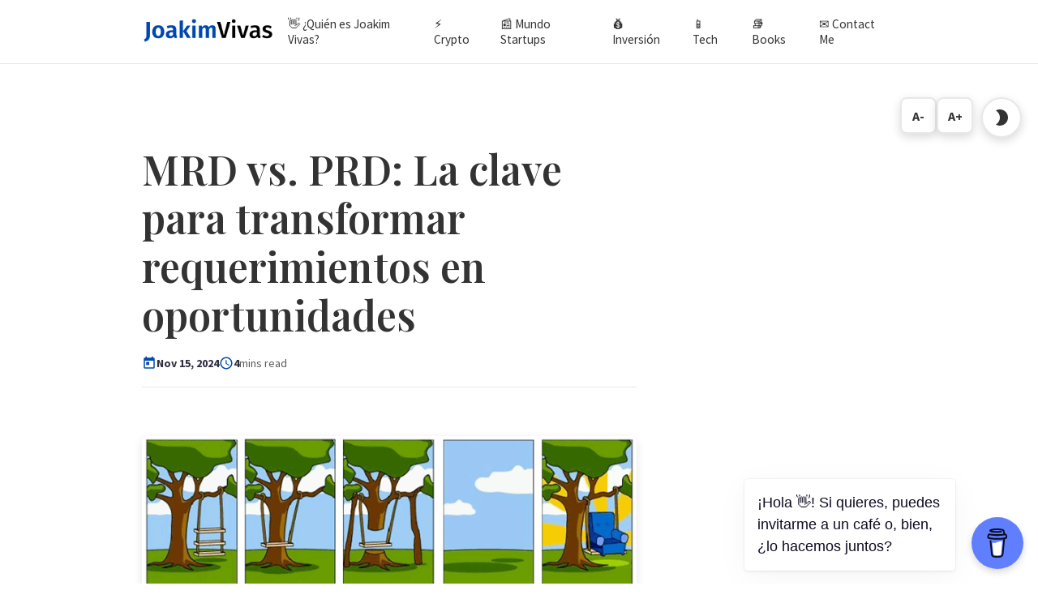

--- FILE ---
content_type: text/html
request_url: https://www.joakimvivas.com/mundo-startups/mrd-prd/
body_size: 22645
content:
<!DOCTYPE html>
<html lang="en">

<head>
  



 <script>(function(w,d,s,l,i){w[l]=w[l]||[];w[l].push({'gtm.start': new Date().getTime(),event:'gtm.js'});var f=d.getElementsByTagName(s)[0], j=d.createElement(s),dl=l!='dataLayer'?'&l='+l:'';j.async=true;j.src= 'https://www.googletagmanager.com/gtm.js?id='+i+dl;f.parentNode.insertBefore(j,f); })(window,document,'script','dataLayer','GTM-M9PRNF');</script> 




  <meta charset="utf-8">
  <meta http-equiv="x-ua-compatible" content="ie=edge">
  <title>MRD vs. PRD: La clave para transformar requerimientos en oportunidades - Joakim Vivas - Daddy, Multipotential &amp; Never Stop Improving myself</title>
  <meta name="viewport" content="width=device-width, initial-scale=1">
  
    
    <meta property="og:title" content="MRD vs. PRD: La clave para transformar requerimientos en oportunidades"/>
    <meta property="og:type" content="website"/>
    <meta property="og:url" content="/mundo-startups/mrd-prd/"/>
    <meta property="og:image" content="/images/requisitos.png"/>
    
    <meta name="twitter:card" content="summary"/>
    
    
  
  <link rel="icon" href="/favicon-32x32.png">

  
  <link rel="preconnect" href="https://fonts.googleapis.com">
  <link rel="preconnect" href="https://fonts.gstatic.com" crossorigin>
  <link href="https://fonts.googleapis.com/css2?family=Playfair&#43;Display:wght@600&amp;family=Source&#43;Sans&#43;Pro:wght@400;700&amp;display=swap" rel="stylesheet">



  
  
  
  <link rel="stylesheet" href="/css/style.min.a969901297c20d22200cadc20d31f122003ec252ef31cb1e92b43fc36560ca2c.css">
  

  

  
    
    <meta property="og:title" content="MRD vs. PRD: La clave para transformar requerimientos en oportunidades"/>
    <meta property="og:type" content="website"/>
    <meta property="og:url" content="/mundo-startups/mrd-prd/"/>
    <meta property="og:image" content="/images/requisitos.png"/>
    
    <meta name="twitter:card" content="summary"/>
    
    
  

</head>

<body class='page page-default-single'>
  



 <noscript><iframe src="https://www.googletagmanager.com/ns.html?id=GTM-M9PRNF" height="0" width="0" style="display:none;visibility:hidden"></iframe></noscript> 




  <div id="main-menu-mobile" class="main-menu-mobile">
  <ul>
    
    
    
    
    <li class="menu-item-👋 ¿quién es joakim vivas? ">
      <a href="/about/joakim-vivas/">
        <span>👋 ¿Quién es Joakim Vivas?</span>
      </a>
    </li>
    
    
    
    <li class="menu-item-⚡ crypto ">
      <a href="/crypto/">
        <span>⚡ Crypto</span>
      </a>
    </li>
    
    
    
    <li class="menu-item-📰 mundo startups ">
      <a href="/mundo-startups/">
        <span>📰 Mundo Startups</span>
      </a>
    </li>
    
    
    
    <li class="menu-item-💰 inversión ">
      <a href="/inversion/">
        <span>💰 Inversión</span>
      </a>
    </li>
    
    
    
    <li class="menu-item-📱 tech ">
      <a href="/tech/">
        <span>📱 Tech</span>
      </a>
    </li>
    
    
    
    <li class="menu-item-📚 books ">
      <a href="/books/">
        <span>📚 Books</span>
      </a>
    </li>
    
    
    
    <li class="menu-item-✉️ contact me ">
      <a href="/contact/">
        <span>✉️ Contact Me</span>
      </a>
    </li>
    
  </ul>
</div>
  <div class="wrapper">
    <div class='header'>
  <div class="container">
    <div class="logo">
      <a href="/"><img height=36px alt="Joakim Vivas - Daddy, Multipotential &amp; Never Stop Improving myself" src="/images/JoakimVivas-logo.png" /></a>
    </div>
    <div class="logo-mobile">
      <a href="/"><img height=36px alt="Joakim Vivas - Daddy, Multipotential &amp; Never Stop Improving myself" src="/images/JoakimVivas-logo.png" /></a>
    </div>
    <div id="main-menu" class="main-menu">
  <ul>
    
    
    
    
    <li class="menu-item-👋 ¿quién es joakim vivas? ">
      <a href="/about/joakim-vivas/">
        
        <span>👋 ¿Quién es Joakim Vivas?</span>
      </a>
    </li>
    
    
    
    <li class="menu-item-⚡ crypto ">
      <a href="/crypto/">
        
        <span>⚡ Crypto</span>
      </a>
    </li>
    
    
    
    <li class="menu-item-📰 mundo startups ">
      <a href="/mundo-startups/">
        
        <span>📰 Mundo Startups</span>
      </a>
    </li>
    
    
    
    <li class="menu-item-💰 inversión ">
      <a href="/inversion/">
        
        <span>💰 Inversión</span>
      </a>
    </li>
    
    
    
    <li class="menu-item-📱 tech ">
      <a href="/tech/">
        
        <span>📱 Tech</span>
      </a>
    </li>
    
    
    
    <li class="menu-item-📚 books ">
      <a href="/books/">
        
        <span>📚 Books</span>
      </a>
    </li>
    
    
    
    <li class="menu-item-✉️ contact me ">
      <a href="/contact/">
        
        <span>✉️ Contact Me</span>
      </a>
    </li>
    
  </ul>
</div>

    <button id="toggle-main-menu-mobile" class="hamburger hamburger--slider" type="button" aria-label="Mobile Menu">
  <span class="hamburger-box">
    <span class="hamburger-inner"></span>
  </span>
</button>
  </div>
</div>

    
<div class="container pb-6 pt-6 pt-md-10 pb-md-10">
  <div class="row justify-content-start">
    <div class="col-12 col-md-8">
      <h1 class="title">MRD vs. PRD: La clave para transformar requerimientos en oportunidades</h1>

      
      <div class="article-meta">
        
        <div class="meta-item">
          <svg viewBox="0 0 24 24" xmlns="http://www.w3.org/2000/svg">
            <path d="M19 3h-1V1h-2v2H8V1H6v2H5c-1.11 0-1.99.9-1.99 2L3 19c0 1.1.89 2 2 2h14c1.1 0 2-.9 2-2V5c0-1.1-.9-2-2-2zm0 16H5V8h14v11zM7 10h5v5H7z"/>
          </svg>
          <span class="value">Nov 15, 2024</span>
        </div>
        

        <div class="meta-item reading-time">
          <svg viewBox="0 0 24 24" xmlns="http://www.w3.org/2000/svg">
            <path d="M11.99 2C6.47 2 2 6.48 2 12s4.47 10 9.99 10C17.52 22 22 17.52 22 12S17.52 2 11.99 2zM12 20c-4.42 0-8-3.58-8-8s3.58-8 8-8 8 3.58 8 8-3.58 8-8 8zm.5-13H11v6l5.25 3.15.75-1.23-4.5-2.67z"/>
          </svg>
          <span class="time-value">4</span>
          <span>mins read</span>
        </div>
      </div>

      <div class="content"><p><img src="/images/requisitos.png" alt="MRD vs PRD"></p>
<p>En el mundo de las startups y los productos digitales, las palabras MRD (Market Requirements Document) y PRD (Product Requirements Document) suelen pasarse por alto o quedarse como meros formalismos. Sin embargo, entenderlas y ejecutarlas bien puede marcar la diferencia entre lanzar un producto exitoso o desperdiciar tiempo y recursos en algo que el mercado no necesita.</p>
<p>El verdadero problema no radica en los documentos en sí, sino en cómo se definen los requerimientos en los negocios. Muchas veces, se toman a la ligera, como una lista de deseos que no conecta con el mercado real ni con los objetivos estratégicos.</p>
<p>Esto puede llevar a una avalancha de errores:</p>
<ul>
<li>Malentendidos entre equipos.</li>
<li>Funcionalidades irrelevantes.</li>
<li>Y lo peor: oportunidades perdidas.</li>
</ul>
<p>Es hora de cambiar esta mentalidad y entender cómo el MRD y el PRD pueden ser las herramientas que alineen a los equipos y enfoquen los esfuerzos donde realmente importan.</p>
<h3 id="el-costo-de-no-definir-bien-los-requerimientos">El costo de no definir bien los requerimientos</h3>
<p>Imagina desarrollar una app sin saber quién la usará realmente ni qué problema resolverá. Suena absurdo, pero es más común de lo que parece. El 70% de los proyectos de software fracasan por no cumplir con los objetivos iniciales, según el Standish Group.</p>
<p>Algunas señales claras de peligro son:</p>
<ul>
<li>Trabajar en mercados que no existen.</li>
<li>Resolver problemas que no afectan a nadie.</li>
<li>Construir funciones llamativas pero irrelevantes.</li>
</ul>
<p>Un ejemplo frecuente: una startup lanza una funcionalidad que sus clientes no pidieron, pero invierte tanto en ella que abandona aquello que realmente estaba funcionando. Esto ocurre porque nadie definió claramente qué problema real debía solucionarse.</p>
<blockquote>
<p>“Un MRD sin investigación es como un mapa sin destino, y un PRD sin foco es como un barco sin timón.”</p>
</blockquote>
<h3 id="qué-son-el-mrd-y-el-prd">¿Qué son el MRD y el PRD?</h3>
<p>Para ponerlo simple:</p>
<ul>
<li>
<p><strong>MRD (Market Requirements Document)</strong>: Responde a las preguntas: ¿Quién es tu cliente? ¿Qué necesita? ¿Qué problemas enfrenta en el mercado? Este documento es el punto de partida, donde defines por qué existe tu producto.</p>
</li>
<li>
<p><strong>PRD (Product Requirements Document)</strong>: Es el siguiente paso. Aquí defines qué hará tu producto para resolver esos problemas. Es el puente entre la visión del negocio y la ejecución técnica.</p>
</li>
</ul>
<p>Ambos documentos son herramientas para evitar malentendidos y alinear a los equipos de negocio, desarrollo y diseño bajo un mismo objetivo.</p>
<h3 id="errores-comunes-al-definir-requerimientos">Errores comunes al definir requerimientos</h3>
<p>Incluso con herramientas como MRD y PRD, los errores son comunes. Aquí los más frecuentes:</p>
<p><strong>1. Suposiciones sin validar.</strong>
Crear un MRD basado en intuiciones o ideas internas en lugar de datos reales del mercado puede desviar todo el esfuerzo hacia un público equivocado.</p>
<p><strong>2. Objetivos vagos.</strong>
¿Cuántas veces has leído frases en un PRD como “crear una experiencia increíble”? Sin métricas ni especificaciones, estas frases no significan nada para los desarrolladores.</p>
<p><strong>3. Desconexión entre equipos.</strong>
Si los desarrolladores no entienden el mercado o los objetivos del negocio, el producto final puede ser una lista de funcionalidades que nadie pidió.</p>
<h3 id="mrd-y-prd-como-salvavidas-estratégicos">MRD y PRD como salvavidas estratégicos</h3>
<p>Los MRD y PRD no son solo documentos para cumplir un requisito formal. Son la columna vertebral de cualquier proyecto de producto.</p>
<p><strong>¿Por qué son cruciales?</strong></p>
<ul>
<li><strong>Alineación:</strong> Mantienen a todos en la misma página, desde el CEO hasta el equipo técnico.</li>
<li><strong>Estrategia:</strong> Evitan desvíos hacia características innecesarias y aseguran que los esfuerzos estén enfocados en lo que realmente importa.</li>
<li><strong>Velocidad:</strong> Reducen la fricción en la toma de decisiones al aclarar qué es prioritario y por qué.</li>
</ul>
<h3 id="de-requerimientos-a-oportunidades">De requerimientos a oportunidades</h3>
<p>Un MRD bien definido asegura que entiendes a tu cliente y su contexto. Un PRD sólido traduce esa visión en un producto funcional. Cuando ambos están alineados, las oportunidades aparecen:</p>
<ul>
<li>El equipo puede priorizar correctamente.</li>
<li>Las decisiones se toman con datos, no con intuiciones.</li>
<li>Los recursos se usan de manera eficiente.</li>
</ul>
<p>Piensa en los MRD y PRD como el GPS de tu producto. Sin ellos, puedes avanzar, pero probablemente te pierdas por el camino.</p>
<h3 id="conclusión-la-importancia-de-tomarse-los-requerimientos-en-serio">Conclusión: La importancia de tomarse los requerimientos en serio</h3>
<p>Los requerimientos no son una lista de deseos ni una formalidad. Son la base para construir productos que resuelvan problemas reales, en mercados reales, para usuarios reales.</p>
<p>Si estás liderando un proyecto, hazte estas preguntas:</p>
<ul>
<li>¿Estamos resolviendo el problema correcto?</li>
<li>¿Entiende mi equipo por qué estamos priorizando ciertas funcionalidades?</li>
<li>¿Estamos alineados en cómo mediremos el éxito?</li>
</ul>
<p>Responderlas puede ser la diferencia entre el éxito y el fracaso.</p>
<blockquote>
<p>“Las oportunidades no se pierden, simplemente van a parar a manos de alguien que sí definió bien sus objetivos.”</p>
</blockquote>
</div>

      
      
<div class="share-buttons">
  <span class="share-label">Compartir:</span>
  <button class="share-button native-share" data-share="native" aria-label="Share">
    <svg viewBox="0 0 24 24" xmlns="http://www.w3.org/2000/svg">
      <path d="M18 16.08c-.76 0-1.44.3-1.96.77L8.91 12.7c.05-.23.09-.46.09-.7s-.04-.47-.09-.7l7.05-4.11c.54.5 1.25.81 2.04.81 1.66 0 3-1.34 3-3s-1.34-3-3-3-3 1.34-3 3c0 .24.04.47.09.7L8.04 9.81C7.5 9.31 6.79 9 6 9c-1.66 0-3 1.34-3 3s1.34 3 3 3c.79 0 1.5-.31 2.04-.81l7.12 4.16c-.05.21-.08.43-.08.65 0 1.61 1.31 2.92 2.92 2.92 1.61 0 2.92-1.31 2.92-2.92s-1.31-2.92-2.92-2.92z"/>
    </svg>
  </button>
  <button class="share-button twitter" data-share="twitter" aria-label="Share on Twitter">
    <svg viewBox="0 0 24 24" xmlns="http://www.w3.org/2000/svg">
      <path d="M23.953 4.57a10 10 0 01-2.825.775 4.958 4.958 0 002.163-2.723c-.951.555-2.005.959-3.127 1.184a4.92 4.92 0 00-8.384 4.482C7.69 8.095 4.067 6.13 1.64 3.162a4.822 4.822 0 00-.666 2.475c0 1.71.87 3.213 2.188 4.096a4.904 4.904 0 01-2.228-.616v.06a4.923 4.923 0 003.946 4.827 4.996 4.996 0 01-2.212.085 4.936 4.936 0 004.604 3.417 9.867 9.867 0 01-6.102 2.105c-.39 0-.779-.023-1.17-.067a13.995 13.995 0 007.557 2.209c9.053 0 13.998-7.496 13.998-13.985 0-.21 0-.42-.015-.63A9.935 9.935 0 0024 4.59z"/>
    </svg>
  </button>
  <button class="share-button linkedin" data-share="linkedin" aria-label="Share on LinkedIn">
    <svg viewBox="0 0 24 24" xmlns="http://www.w3.org/2000/svg">
      <path d="M20.447 20.452h-3.554v-5.569c0-1.328-.027-3.037-1.852-3.037-1.853 0-2.136 1.445-2.136 2.939v5.667H9.351V9h3.414v1.561h.046c.477-.9 1.637-1.85 3.37-1.85 3.601 0 4.267 2.37 4.267 5.455v6.286zM5.337 7.433c-1.144 0-2.063-.926-2.063-2.065 0-1.138.92-2.063 2.063-2.063 1.14 0 2.064.925 2.064 2.063 0 1.139-.925 2.065-2.064 2.065zm1.782 13.019H3.555V9h3.564v11.452zM22.225 0H1.771C.792 0 0 .774 0 1.729v20.542C0 23.227.792 24 1.771 24h20.451C23.2 24 24 23.227 24 22.271V1.729C24 .774 23.2 0 22.222 0h.003z"/>
    </svg>
  </button>
  <button class="share-button whatsapp" data-share="whatsapp" aria-label="Share on WhatsApp">
    <svg viewBox="0 0 24 24" xmlns="http://www.w3.org/2000/svg">
      <path d="M17.472 14.382c-.297-.149-1.758-.867-2.03-.967-.273-.099-.471-.148-.67.15-.197.297-.767.966-.94 1.164-.173.199-.347.223-.644.075-.297-.15-1.255-.463-2.39-1.475-.883-.788-1.48-1.761-1.653-2.059-.173-.297-.018-.458.13-.606.134-.133.298-.347.446-.52.149-.174.198-.298.298-.497.099-.198.05-.371-.025-.52-.075-.149-.669-1.612-.916-2.207-.242-.579-.487-.5-.669-.51-.173-.008-.371-.01-.57-.01-.198 0-.52.074-.792.372-.272.297-1.04 1.016-1.04 2.479 0 1.462 1.065 2.875 1.213 3.074.149.198 2.096 3.2 5.077 4.487.709.306 1.262.489 1.694.625.712.227 1.36.195 1.871.118.571-.085 1.758-.719 2.006-1.413.248-.694.248-1.289.173-1.413-.074-.124-.272-.198-.57-.347m-5.421 7.403h-.004a9.87 9.87 0 01-5.031-1.378l-.361-.214-3.741.982.998-3.648-.235-.374a9.86 9.86 0 01-1.51-5.26c.001-5.45 4.436-9.884 9.888-9.884 2.64 0 5.122 1.03 6.988 2.898a9.825 9.825 0 012.893 6.994c-.003 5.45-4.437 9.884-9.885 9.884m8.413-18.297A11.815 11.815 0 0012.05 0C5.495 0 .16 5.335.157 11.892c0 2.096.547 4.142 1.588 5.945L.057 24l6.305-1.654a11.882 11.882 0 005.683 1.448h.005c6.554 0 11.89-5.335 11.893-11.893a11.821 11.821 0 00-3.48-8.413Z"/>
    </svg>
  </button>
  <button class="share-button copy-link" data-share="copy" aria-label="Copy link">
    <svg viewBox="0 0 24 24" xmlns="http://www.w3.org/2000/svg">
      <path d="M16 1H4c-1.1 0-2 .9-2 2v14h2V3h12V1zm3 4H8c-1.1 0-2 .9-2 2v14c0 1.1.9 2 2 2h11c1.1 0 2-.9 2-2V7c0-1.1-.9-2-2-2zm0 16H8V7h11v14z"/>
    </svg>
  </button>
</div>

<script>
(function() {
  'use strict';

  const shareButtons = document.querySelectorAll('[data-share]');

  shareButtons.forEach(button => {
    button.addEventListener('click', function() {
      const shareType = this.getAttribute('data-share');
      const url = window.location.href;
      const title = document.title;

      
      if (shareType === 'native' && navigator.share) {
        navigator.share({
          title: title,
          url: url
        }).catch(err => console.log('Error sharing:', err));
        return;
      }

      
      if (shareType === 'copy') {
        navigator.clipboard.writeText(url).then(() => {
          const originalHTML = this.innerHTML;
          this.classList.add('copied');
          this.innerHTML = `
            <svg viewBox="0 0 24 24" xmlns="http://www.w3.org/2000/svg">
              <path d="M9 16.17L4.83 12l-1.42 1.41L9 19 21 7l-1.41-1.41z"/>
            </svg>
          `;
          setTimeout(() => {
            this.classList.remove('copied');
            this.innerHTML = originalHTML;
          }, 2000);
        });
        return;
      }

      
      let shareUrl = '';
      const encodedUrl = encodeURIComponent(url);
      const encodedTitle = encodeURIComponent(title);

      switch(shareType) {
        case 'twitter':
          shareUrl = `https://twitter.com/intent/tweet?url=${encodedUrl}&text=${encodedTitle}`;
          break;
        case 'linkedin':
          shareUrl = `https://www.linkedin.com/sharing/share-offsite/?url=${encodedUrl}`;
          break;
        case 'whatsapp':
          shareUrl = `https://wa.me/?text=${encodedTitle}%20${encodedUrl}`;
          break;
      }

      if (shareUrl) {
        window.open(shareUrl, '_blank', 'noopener,noreferrer');
      }
    });
  });
})();
</script>

    </div>
  </div>
</div>

  </div>

  <div class="footer">
  <div class="container">
    <div class="row">
      <div class="col-12">
        <div class="footer-inner">
          <div id="footer-menu" class="footer-menu">
  <ul>
    
    
    
    
    <li class="menu-item-home ">
      <a href="/">
        
        <span>Home</span>
      </a>
    </li>
    
    
    
    <li class="menu-item-capital cell ">
      <a href="https://capitalcell.es/registration/?referral=MTI4Ng==">
        
        <span>Capital Cell</span>
      </a>
    </li>
    
    
    
    <li class="menu-item-n26 bank ">
      <a href="https://n26.com/r/joaquimv8411">
        
        <span>N26 Bank</span>
      </a>
    </li>
    
    
    
    <li class="menu-item-myinvestor ">
      <a href="https://newapp.myinvestor.es/do/signup?promotionalCode=naIgF">
        
        <span>MyInvestor</span>
      </a>
    </li>
    
    
    
    <li class="menu-item-revolut ">
      <a href="https://www.revolut.com/es-ES/referral/?referral-code=jvivasdesilvestri%21JUN1-25-AR-H1">
        
        <span>Revolut</span>
      </a>
    </li>
    
    
    
    <li class="menu-item-wise ">
      <a href="https://wise.com/invite/ahpc/joaquimv31">
        
        <span>Wise</span>
      </a>
    </li>
    
    
    
    <li class="menu-item-indexa capital ">
      <a href="https://indexacapital.com/es/t/jxKPKQ">
        
        <span>Indexa Capital</span>
      </a>
    </li>
    
    
    
    <li class="menu-item-proton mail ">
      <a href="https://pr.tn/ref/JZCRZ41DD1S0">
        
        <span>Proton Mail</span>
      </a>
    </li>
    
    
    
    <li class="menu-item-defi ">
      <a href="/inversion/defi-tokens-finanzas-descentralizadas/">
        
        <span>DeFi</span>
      </a>
    </li>
    
    
    
    <li class="menu-item-tech fan ">
      <a href="/tech/">
        
        <span>Tech Fan</span>
      </a>
    </li>
    
    
    
    <li class="menu-item-about ">
      <a href="/about/joakim-vivas/">
        
        <span>About</span>
      </a>
    </li>
    
    
    
    <li class="menu-item-contact me ">
      <a href="/contact/">
        
        <span>Contact Me</span>
      </a>
    </li>
    
  </ul>
</div>

          <script data-name="BMC-Widget" data-cfasync="false" src="https://cdnjs.buymeacoffee.com/1.0.0/widget.prod.min.js" data-id="joakimvivas" data-description="Support me on Buy me a coffee!" data-message="¡Hola 👋! Si quieres, puedes invitarme a un café o, bien, ¿lo hacemos juntos?" data-color="#5F7FFF" data-position="Right" data-x_margin="18" data-y_margin="18"></script>
        </div>
      </div>
    </div>
  </div>
</div>
  <div class="sub-footer">
  <div class="container">
    <div class="row">
      <div class="col-12">
        <div class="sub-footer-inner">
          
            
<div class="social">
    
        <a href="https://www.linkedin.com/in/joakimvivas" target="blank"><img src="/images/icons/pngaaa.com-158436.png" title="Linkedin" alt="Linkedin" /></a>
    
        <a href="https://github.com/joakimvivas" target="blank"><img src="/images/icons/github-white-icon.webp" title="Github" alt="Github" /></a>
    
</div>

          
          
            <div class="copyright">JoakimVivas.com - Joakim Vivas - Daddy, Multipotential & Never Stop Improving myself</div>
          
        </div>
      </div>
    </div>
  </div>
</div>

  
<div class="theme-controls">
  <button class="dark-mode-toggle" id="dark-mode-toggle" aria-label="Toggle dark mode">
    <svg class="sun-icon" viewBox="0 0 24 24" xmlns="http://www.w3.org/2000/svg">
      <path d="M12 18c-3.3 0-6-2.7-6-6s2.7-6 6-6 6 2.7 6 6-2.7 6-6 6zm0-10c-2.2 0-4 1.8-4 4s1.8 4 4 4 4-1.8 4-4-1.8-4-4-4zM13 4V1h-2v3h2zm0 19v-3h-2v3h2zM5 11H2v2h3v-2zm17 0h-3v2h3v-2zM6.7 6.7L4.9 4.9 3.5 6.3l1.8 1.8 1.4-1.4zM19.1 17.7l-1.8 1.8 1.4 1.4 1.8-1.8-1.4-1.4zM17.7 6.7l1.8-1.8-1.4-1.4-1.8 1.8 1.4 1.4zM4.9 19.1l1.8-1.8-1.4-1.4-1.8 1.8 1.4 1.4z"/>
    </svg>
    <svg class="moon-icon" viewBox="0 0 24 24" xmlns="http://www.w3.org/2000/svg">
      <path d="M10 2c-1.82 0-3.53.5-5 1.35C7.99 5.08 10 8.3 10 12s-2.01 6.92-5 8.65C6.47 21.5 8.18 22 10 22c5.52 0 10-4.48 10-10S15.52 2 10 2z"/>
    </svg>
  </button>
</div>

<div class="font-size-controls">
  <button class="font-decrease" id="font-decrease" aria-label="Decrease font size">A-</button>
  <button class="font-increase" id="font-increase" aria-label="Increase font size">A+</button>
</div>


  

  
  

  
  <script type="text/javascript" src="/js/scripts.min.b1f776bb330232f941a15ce44e19197bdd62b3f370b2ce64f2d553e121c48915.js"></script>
  

  



 <script>(function(w,d,s,l,i){w[l]=w[l]||[];w[l].push({'gtm.start': new Date().getTime(),event:'gtm.js'});var f=d.getElementsByTagName(s)[0], j=d.createElement(s),dl=l!='dataLayer'?'&l='+l:'';j.async=true;j.src= 'https://www.googletagmanager.com/gtm.js?id='+i+dl;f.parentNode.insertBefore(j,f); })(window,document,'script','dataLayer','GTM-M9PRNF');</script> 




  




<script async src="https://www.googletagmanager.com/gtag/js?id=UA-996134-4"></script>
<script>
  window.dataLayer = window.dataLayer || [];
  function gtag(){dataLayer.push(arguments);}
  gtag('js', new Date());

  gtag('config', 'UA-996134-4');
</script>




</body>

</html>


--- FILE ---
content_type: text/css
request_url: https://www.joakimvivas.com/css/style.min.a969901297c20d22200cadc20d31f122003ec252ef31cb1e92b43fc36560ca2c.css
body_size: 99759
content:
@charset "UTF-8";/*!* Bootstrap Reboot v4.4.1 (https://getbootstrap.com/)
* Copyright 2011-2019 The Bootstrap Authors
* Copyright 2011-2019 Twitter, Inc.
* Licensed under MIT (https://github.com/twbs/bootstrap/blob/master/LICENSE)
* Forked from Normalize.css, licensed MIT (https://github.com/necolas/normalize.css/blob/master/LICENSE.md)*/*,*::before,*::after{box-sizing:border-box}html{font-family:sans-serif;line-height:1.15;-webkit-text-size-adjust:100%;-webkit-tap-highlight-color:rgba(47,47,65,0)}article,aside,figcaption,figure,footer,header,hgroup,main,nav,section{display:block}body{margin:0;font-family:Source Sans Pro,Helvetica,Arial,sans-serif,-apple-system;font-size:1rem;font-weight:400;line-height:1.5;color:#212529;text-align:left;background-color:#fff}[tabindex="-1"]:focus:not(:focus-visible){outline:0!important}hr{box-sizing:content-box;height:0;overflow:visible}h1,h2,h3,h4,h5,h6{margin-top:0;margin-bottom:.5rem}p{margin-top:0;margin-bottom:1rem}abbr[title],abbr[data-original-title]{text-decoration:underline;text-decoration:underline dotted;cursor:help;border-bottom:0;text-decoration-skip-ink:none}address{margin-bottom:1rem;font-style:normal;line-height:inherit}ol,ul,dl{margin-top:0;margin-bottom:1rem}ol ol,ul ul,ol ul,ul ol{margin-bottom:0}dt{font-weight:700}dd{margin-bottom:.5rem;margin-left:0}blockquote{margin:0 0 1rem}b,strong{font-weight:bolder}small{font-size:80%}sub,sup{position:relative;font-size:75%;line-height:0;vertical-align:baseline}sub{bottom:-.25em}sup{top:-.5em}a{color:#004aad;text-decoration:none;background-color:transparent}a:hover{color:#002961;text-decoration:underline}a:not([href]){color:inherit;text-decoration:none}a:not([href]):hover{color:inherit;text-decoration:none}pre,code,kbd,samp{font-family:SFMono-Regular,Menlo,Monaco,Consolas,liberation mono,courier new,monospace;font-size:1em}pre{margin-top:0;margin-bottom:1rem;overflow:auto}figure{margin:0 0 1rem}img{vertical-align:middle;border-style:none}svg{overflow:hidden;vertical-align:middle}table{border-collapse:collapse}caption{padding-top:.75rem;padding-bottom:.75rem;color:#6c757d;text-align:left;caption-side:bottom}th{text-align:inherit}label{display:inline-block;margin-bottom:.5rem}button{border-radius:0}button:focus{outline:1px dotted;outline:5px auto -webkit-focus-ring-color}input,button,select,optgroup,textarea{margin:0;font-family:inherit;font-size:inherit;line-height:inherit}button,input{overflow:visible}button,select{text-transform:none}select{word-wrap:normal}button,[type=button],[type=reset],[type=submit]{-webkit-appearance:button}button:not(:disabled),[type=button]:not(:disabled),[type=reset]:not(:disabled),[type=submit]:not(:disabled){cursor:pointer}button::-moz-focus-inner,[type=button]::-moz-focus-inner,[type=reset]::-moz-focus-inner,[type=submit]::-moz-focus-inner{padding:0;border-style:none}input[type=radio],input[type=checkbox]{box-sizing:border-box;padding:0}input[type=date],input[type=time],input[type=datetime-local],input[type=month]{-webkit-appearance:listbox}textarea{overflow:auto;resize:vertical}fieldset{min-width:0;padding:0;margin:0;border:0}legend{display:block;width:100%;max-width:100%;padding:0;margin-bottom:.5rem;font-size:1.5rem;line-height:inherit;color:inherit;white-space:normal}progress{vertical-align:baseline}[type=number]::-webkit-inner-spin-button,[type=number]::-webkit-outer-spin-button{height:auto}[type=search]{outline-offset:-2px;-webkit-appearance:none}[type=search]::-webkit-search-decoration{-webkit-appearance:none}::-webkit-file-upload-button{font:inherit;-webkit-appearance:button}output{display:inline-block}summary{display:list-item;cursor:pointer}template{display:none}[hidden]{display:none!important}/*!* Bootstrap Grid v4.4.1 (https://getbootstrap.com/)
* Copyright 2011-2019 The Bootstrap Authors
* Copyright 2011-2019 Twitter, Inc.
* Licensed under MIT (https://github.com/twbs/bootstrap/blob/master/LICENSE)*/html{box-sizing:border-box;-ms-overflow-style:scrollbar}*,*::before,*::after{box-sizing:inherit}.container{width:100%;padding-right:15px;padding-left:15px;margin-right:auto;margin-left:auto}@media(min-width:576px){.container{max-width:566px}}@media(min-width:768px){.container{max-width:740px}}@media(min-width:992px){.container{max-width:960px}}@media(min-width:1300px){.container{max-width:1140px}}.container-fluid,.container-xl,.container-lg,.container-md,.container-sm{width:100%;padding-right:15px;padding-left:15px;margin-right:auto;margin-left:auto}@media(min-width:576px){.container-sm,.container{max-width:566px}}@media(min-width:768px){.container-md,.container-sm,.container{max-width:740px}}@media(min-width:992px){.container-lg,.container-md,.container-sm,.container{max-width:960px}}@media(min-width:1300px){.container-xl,.container-lg,.container-md,.container-sm,.container{max-width:1140px}}.row{display:flex;flex-wrap:wrap;margin-right:-15px;margin-left:-15px}.no-gutters{margin-right:0;margin-left:0}.no-gutters>.col,.no-gutters>[class*=col-]{padding-right:0;padding-left:0}.col-xl,.col-xl-auto,.col-xl-12,.col-xl-11,.col-xl-10,.col-xl-9,.col-xl-8,.col-xl-7,.col-xl-6,.col-xl-5,.col-xl-4,.col-xl-3,.col-xl-2,.col-xl-1,.col-lg,.col-lg-auto,.col-lg-12,.col-lg-11,.col-lg-10,.col-lg-9,.col-lg-8,.col-lg-7,.col-lg-6,.col-lg-5,.col-lg-4,.col-lg-3,.col-lg-2,.col-lg-1,.col-md,.col-md-auto,.col-md-12,.col-md-11,.col-md-10,.col-md-9,.col-md-8,.col-md-7,.col-md-6,.col-md-5,.col-md-4,.col-md-3,.col-md-2,.col-md-1,.col-sm,.col-sm-auto,.col-sm-12,.col-sm-11,.col-sm-10,.col-sm-9,.col-sm-8,.col-sm-7,.col-sm-6,.col-sm-5,.col-sm-4,.col-sm-3,.col-sm-2,.col-sm-1,.col,.col-auto,.col-12,.col-11,.col-10,.col-9,.col-8,.col-7,.col-6,.col-5,.col-4,.col-3,.col-2,.col-1{position:relative;width:100%;padding-right:15px;padding-left:15px}.col{flex-basis:0;flex-grow:1;max-width:100%}.row-cols-1>*{flex:0 0 100%;max-width:100%}.row-cols-2>*{flex:0 0 50%;max-width:50%}.row-cols-3>*{flex:0 0 33.33333333%;max-width:33.33333333%}.row-cols-4>*{flex:0 0 25%;max-width:25%}.row-cols-5>*{flex:0 0 20%;max-width:20%}.row-cols-6>*{flex:0 0 16.66666667%;max-width:16.66666667%}.col-auto{flex:none;width:auto;max-width:100%}.col-1{flex:0 0 8.33333333%;max-width:8.33333333%}.col-2{flex:0 0 16.66666667%;max-width:16.66666667%}.col-3{flex:0 0 25%;max-width:25%}.col-4{flex:0 0 33.33333333%;max-width:33.33333333%}.col-5{flex:0 0 41.66666667%;max-width:41.66666667%}.col-6{flex:0 0 50%;max-width:50%}.col-7{flex:0 0 58.33333333%;max-width:58.33333333%}.col-8{flex:0 0 66.66666667%;max-width:66.66666667%}.col-9{flex:0 0 75%;max-width:75%}.col-10{flex:0 0 83.33333333%;max-width:83.33333333%}.col-11{flex:0 0 91.66666667%;max-width:91.66666667%}.col-12{flex:0 0 100%;max-width:100%}.order-first{order:-1}.order-last{order:13}.order-0{order:0}.order-1{order:1}.order-2{order:2}.order-3{order:3}.order-4{order:4}.order-5{order:5}.order-6{order:6}.order-7{order:7}.order-8{order:8}.order-9{order:9}.order-10{order:10}.order-11{order:11}.order-12{order:12}.offset-1{margin-left:8.33333333%}.offset-2{margin-left:16.66666667%}.offset-3{margin-left:25%}.offset-4{margin-left:33.33333333%}.offset-5{margin-left:41.66666667%}.offset-6{margin-left:50%}.offset-7{margin-left:58.33333333%}.offset-8{margin-left:66.66666667%}.offset-9{margin-left:75%}.offset-10{margin-left:83.33333333%}.offset-11{margin-left:91.66666667%}@media(min-width:576px){.col-sm{flex-basis:0;flex-grow:1;max-width:100%}.row-cols-sm-1>*{flex:0 0 100%;max-width:100%}.row-cols-sm-2>*{flex:0 0 50%;max-width:50%}.row-cols-sm-3>*{flex:0 0 33.33333333%;max-width:33.33333333%}.row-cols-sm-4>*{flex:0 0 25%;max-width:25%}.row-cols-sm-5>*{flex:0 0 20%;max-width:20%}.row-cols-sm-6>*{flex:0 0 16.66666667%;max-width:16.66666667%}.col-sm-auto{flex:none;width:auto;max-width:100%}.col-sm-1{flex:0 0 8.33333333%;max-width:8.33333333%}.col-sm-2{flex:0 0 16.66666667%;max-width:16.66666667%}.col-sm-3{flex:0 0 25%;max-width:25%}.col-sm-4{flex:0 0 33.33333333%;max-width:33.33333333%}.col-sm-5{flex:0 0 41.66666667%;max-width:41.66666667%}.col-sm-6{flex:0 0 50%;max-width:50%}.col-sm-7{flex:0 0 58.33333333%;max-width:58.33333333%}.col-sm-8{flex:0 0 66.66666667%;max-width:66.66666667%}.col-sm-9{flex:0 0 75%;max-width:75%}.col-sm-10{flex:0 0 83.33333333%;max-width:83.33333333%}.col-sm-11{flex:0 0 91.66666667%;max-width:91.66666667%}.col-sm-12{flex:0 0 100%;max-width:100%}.order-sm-first{order:-1}.order-sm-last{order:13}.order-sm-0{order:0}.order-sm-1{order:1}.order-sm-2{order:2}.order-sm-3{order:3}.order-sm-4{order:4}.order-sm-5{order:5}.order-sm-6{order:6}.order-sm-7{order:7}.order-sm-8{order:8}.order-sm-9{order:9}.order-sm-10{order:10}.order-sm-11{order:11}.order-sm-12{order:12}.offset-sm-0{margin-left:0}.offset-sm-1{margin-left:8.33333333%}.offset-sm-2{margin-left:16.66666667%}.offset-sm-3{margin-left:25%}.offset-sm-4{margin-left:33.33333333%}.offset-sm-5{margin-left:41.66666667%}.offset-sm-6{margin-left:50%}.offset-sm-7{margin-left:58.33333333%}.offset-sm-8{margin-left:66.66666667%}.offset-sm-9{margin-left:75%}.offset-sm-10{margin-left:83.33333333%}.offset-sm-11{margin-left:91.66666667%}}@media(min-width:768px){.col-md{flex-basis:0;flex-grow:1;max-width:100%}.row-cols-md-1>*{flex:0 0 100%;max-width:100%}.row-cols-md-2>*{flex:0 0 50%;max-width:50%}.row-cols-md-3>*{flex:0 0 33.33333333%;max-width:33.33333333%}.row-cols-md-4>*{flex:0 0 25%;max-width:25%}.row-cols-md-5>*{flex:0 0 20%;max-width:20%}.row-cols-md-6>*{flex:0 0 16.66666667%;max-width:16.66666667%}.col-md-auto{flex:none;width:auto;max-width:100%}.col-md-1{flex:0 0 8.33333333%;max-width:8.33333333%}.col-md-2{flex:0 0 16.66666667%;max-width:16.66666667%}.col-md-3{flex:0 0 25%;max-width:25%}.col-md-4{flex:0 0 33.33333333%;max-width:33.33333333%}.col-md-5{flex:0 0 41.66666667%;max-width:41.66666667%}.col-md-6{flex:0 0 50%;max-width:50%}.col-md-7{flex:0 0 58.33333333%;max-width:58.33333333%}.col-md-8{flex:0 0 66.66666667%;max-width:66.66666667%}.col-md-9{flex:0 0 75%;max-width:75%}.col-md-10{flex:0 0 83.33333333%;max-width:83.33333333%}.col-md-11{flex:0 0 91.66666667%;max-width:91.66666667%}.col-md-12{flex:0 0 100%;max-width:100%}.order-md-first{order:-1}.order-md-last{order:13}.order-md-0{order:0}.order-md-1{order:1}.order-md-2{order:2}.order-md-3{order:3}.order-md-4{order:4}.order-md-5{order:5}.order-md-6{order:6}.order-md-7{order:7}.order-md-8{order:8}.order-md-9{order:9}.order-md-10{order:10}.order-md-11{order:11}.order-md-12{order:12}.offset-md-0{margin-left:0}.offset-md-1{margin-left:8.33333333%}.offset-md-2{margin-left:16.66666667%}.offset-md-3{margin-left:25%}.offset-md-4{margin-left:33.33333333%}.offset-md-5{margin-left:41.66666667%}.offset-md-6{margin-left:50%}.offset-md-7{margin-left:58.33333333%}.offset-md-8{margin-left:66.66666667%}.offset-md-9{margin-left:75%}.offset-md-10{margin-left:83.33333333%}.offset-md-11{margin-left:91.66666667%}}@media(min-width:992px){.col-lg{flex-basis:0;flex-grow:1;max-width:100%}.row-cols-lg-1>*{flex:0 0 100%;max-width:100%}.row-cols-lg-2>*{flex:0 0 50%;max-width:50%}.row-cols-lg-3>*{flex:0 0 33.33333333%;max-width:33.33333333%}.row-cols-lg-4>*{flex:0 0 25%;max-width:25%}.row-cols-lg-5>*{flex:0 0 20%;max-width:20%}.row-cols-lg-6>*{flex:0 0 16.66666667%;max-width:16.66666667%}.col-lg-auto{flex:none;width:auto;max-width:100%}.col-lg-1{flex:0 0 8.33333333%;max-width:8.33333333%}.col-lg-2{flex:0 0 16.66666667%;max-width:16.66666667%}.col-lg-3{flex:0 0 25%;max-width:25%}.col-lg-4{flex:0 0 33.33333333%;max-width:33.33333333%}.col-lg-5{flex:0 0 41.66666667%;max-width:41.66666667%}.col-lg-6{flex:0 0 50%;max-width:50%}.col-lg-7{flex:0 0 58.33333333%;max-width:58.33333333%}.col-lg-8{flex:0 0 66.66666667%;max-width:66.66666667%}.col-lg-9{flex:0 0 75%;max-width:75%}.col-lg-10{flex:0 0 83.33333333%;max-width:83.33333333%}.col-lg-11{flex:0 0 91.66666667%;max-width:91.66666667%}.col-lg-12{flex:0 0 100%;max-width:100%}.order-lg-first{order:-1}.order-lg-last{order:13}.order-lg-0{order:0}.order-lg-1{order:1}.order-lg-2{order:2}.order-lg-3{order:3}.order-lg-4{order:4}.order-lg-5{order:5}.order-lg-6{order:6}.order-lg-7{order:7}.order-lg-8{order:8}.order-lg-9{order:9}.order-lg-10{order:10}.order-lg-11{order:11}.order-lg-12{order:12}.offset-lg-0{margin-left:0}.offset-lg-1{margin-left:8.33333333%}.offset-lg-2{margin-left:16.66666667%}.offset-lg-3{margin-left:25%}.offset-lg-4{margin-left:33.33333333%}.offset-lg-5{margin-left:41.66666667%}.offset-lg-6{margin-left:50%}.offset-lg-7{margin-left:58.33333333%}.offset-lg-8{margin-left:66.66666667%}.offset-lg-9{margin-left:75%}.offset-lg-10{margin-left:83.33333333%}.offset-lg-11{margin-left:91.66666667%}}@media(min-width:1300px){.col-xl{flex-basis:0;flex-grow:1;max-width:100%}.row-cols-xl-1>*{flex:0 0 100%;max-width:100%}.row-cols-xl-2>*{flex:0 0 50%;max-width:50%}.row-cols-xl-3>*{flex:0 0 33.33333333%;max-width:33.33333333%}.row-cols-xl-4>*{flex:0 0 25%;max-width:25%}.row-cols-xl-5>*{flex:0 0 20%;max-width:20%}.row-cols-xl-6>*{flex:0 0 16.66666667%;max-width:16.66666667%}.col-xl-auto{flex:none;width:auto;max-width:100%}.col-xl-1{flex:0 0 8.33333333%;max-width:8.33333333%}.col-xl-2{flex:0 0 16.66666667%;max-width:16.66666667%}.col-xl-3{flex:0 0 25%;max-width:25%}.col-xl-4{flex:0 0 33.33333333%;max-width:33.33333333%}.col-xl-5{flex:0 0 41.66666667%;max-width:41.66666667%}.col-xl-6{flex:0 0 50%;max-width:50%}.col-xl-7{flex:0 0 58.33333333%;max-width:58.33333333%}.col-xl-8{flex:0 0 66.66666667%;max-width:66.66666667%}.col-xl-9{flex:0 0 75%;max-width:75%}.col-xl-10{flex:0 0 83.33333333%;max-width:83.33333333%}.col-xl-11{flex:0 0 91.66666667%;max-width:91.66666667%}.col-xl-12{flex:0 0 100%;max-width:100%}.order-xl-first{order:-1}.order-xl-last{order:13}.order-xl-0{order:0}.order-xl-1{order:1}.order-xl-2{order:2}.order-xl-3{order:3}.order-xl-4{order:4}.order-xl-5{order:5}.order-xl-6{order:6}.order-xl-7{order:7}.order-xl-8{order:8}.order-xl-9{order:9}.order-xl-10{order:10}.order-xl-11{order:11}.order-xl-12{order:12}.offset-xl-0{margin-left:0}.offset-xl-1{margin-left:8.33333333%}.offset-xl-2{margin-left:16.66666667%}.offset-xl-3{margin-left:25%}.offset-xl-4{margin-left:33.33333333%}.offset-xl-5{margin-left:41.66666667%}.offset-xl-6{margin-left:50%}.offset-xl-7{margin-left:58.33333333%}.offset-xl-8{margin-left:66.66666667%}.offset-xl-9{margin-left:75%}.offset-xl-10{margin-left:83.33333333%}.offset-xl-11{margin-left:91.66666667%}}.d-none{display:none!important}.d-inline{display:inline!important}.d-inline-block{display:inline-block!important}.d-block{display:block!important}.d-table{display:table!important}.d-table-row{display:table-row!important}.d-table-cell{display:table-cell!important}.d-flex{display:flex!important}.d-inline-flex{display:inline-flex!important}@media(min-width:576px){.d-sm-none{display:none!important}.d-sm-inline{display:inline!important}.d-sm-inline-block{display:inline-block!important}.d-sm-block{display:block!important}.d-sm-table{display:table!important}.d-sm-table-row{display:table-row!important}.d-sm-table-cell{display:table-cell!important}.d-sm-flex{display:flex!important}.d-sm-inline-flex{display:inline-flex!important}}@media(min-width:768px){.d-md-none{display:none!important}.d-md-inline{display:inline!important}.d-md-inline-block{display:inline-block!important}.d-md-block{display:block!important}.d-md-table{display:table!important}.d-md-table-row{display:table-row!important}.d-md-table-cell{display:table-cell!important}.d-md-flex{display:flex!important}.d-md-inline-flex{display:inline-flex!important}}@media(min-width:992px){.d-lg-none{display:none!important}.d-lg-inline{display:inline!important}.d-lg-inline-block{display:inline-block!important}.d-lg-block{display:block!important}.d-lg-table{display:table!important}.d-lg-table-row{display:table-row!important}.d-lg-table-cell{display:table-cell!important}.d-lg-flex{display:flex!important}.d-lg-inline-flex{display:inline-flex!important}}@media(min-width:1300px){.d-xl-none{display:none!important}.d-xl-inline{display:inline!important}.d-xl-inline-block{display:inline-block!important}.d-xl-block{display:block!important}.d-xl-table{display:table!important}.d-xl-table-row{display:table-row!important}.d-xl-table-cell{display:table-cell!important}.d-xl-flex{display:flex!important}.d-xl-inline-flex{display:inline-flex!important}}@media print{.d-print-none{display:none!important}.d-print-inline{display:inline!important}.d-print-inline-block{display:inline-block!important}.d-print-block{display:block!important}.d-print-table{display:table!important}.d-print-table-row{display:table-row!important}.d-print-table-cell{display:table-cell!important}.d-print-flex{display:flex!important}.d-print-inline-flex{display:inline-flex!important}}.flex-row{flex-direction:row!important}.flex-column{flex-direction:column!important}.flex-row-reverse{flex-direction:row-reverse!important}.flex-column-reverse{flex-direction:column-reverse!important}.flex-wrap{flex-wrap:wrap!important}.flex-nowrap{flex-wrap:nowrap!important}.flex-wrap-reverse{flex-wrap:wrap-reverse!important}.flex-fill{flex:auto!important}.flex-grow-0{flex-grow:0!important}.flex-grow-1{flex-grow:1!important}.flex-shrink-0{flex-shrink:0!important}.flex-shrink-1{flex-shrink:1!important}.justify-content-start{justify-content:flex-start!important}.justify-content-end{justify-content:flex-end!important}.justify-content-center{justify-content:center!important}.justify-content-between{justify-content:space-between!important}.justify-content-around{justify-content:space-around!important}.align-items-start{align-items:flex-start!important}.align-items-end{align-items:flex-end!important}.align-items-center{align-items:center!important}.align-items-baseline{align-items:baseline!important}.align-items-stretch{align-items:stretch!important}.align-content-start{align-content:flex-start!important}.align-content-end{align-content:flex-end!important}.align-content-center{align-content:center!important}.align-content-between{align-content:space-between!important}.align-content-around{align-content:space-around!important}.align-content-stretch{align-content:stretch!important}.align-self-auto{align-self:auto!important}.align-self-start{align-self:flex-start!important}.align-self-end{align-self:flex-end!important}.align-self-center{align-self:center!important}.align-self-baseline{align-self:baseline!important}.align-self-stretch{align-self:stretch!important}@media(min-width:576px){.flex-sm-row{flex-direction:row!important}.flex-sm-column{flex-direction:column!important}.flex-sm-row-reverse{flex-direction:row-reverse!important}.flex-sm-column-reverse{flex-direction:column-reverse!important}.flex-sm-wrap{flex-wrap:wrap!important}.flex-sm-nowrap{flex-wrap:nowrap!important}.flex-sm-wrap-reverse{flex-wrap:wrap-reverse!important}.flex-sm-fill{flex:auto!important}.flex-sm-grow-0{flex-grow:0!important}.flex-sm-grow-1{flex-grow:1!important}.flex-sm-shrink-0{flex-shrink:0!important}.flex-sm-shrink-1{flex-shrink:1!important}.justify-content-sm-start{justify-content:flex-start!important}.justify-content-sm-end{justify-content:flex-end!important}.justify-content-sm-center{justify-content:center!important}.justify-content-sm-between{justify-content:space-between!important}.justify-content-sm-around{justify-content:space-around!important}.align-items-sm-start{align-items:flex-start!important}.align-items-sm-end{align-items:flex-end!important}.align-items-sm-center{align-items:center!important}.align-items-sm-baseline{align-items:baseline!important}.align-items-sm-stretch{align-items:stretch!important}.align-content-sm-start{align-content:flex-start!important}.align-content-sm-end{align-content:flex-end!important}.align-content-sm-center{align-content:center!important}.align-content-sm-between{align-content:space-between!important}.align-content-sm-around{align-content:space-around!important}.align-content-sm-stretch{align-content:stretch!important}.align-self-sm-auto{align-self:auto!important}.align-self-sm-start{align-self:flex-start!important}.align-self-sm-end{align-self:flex-end!important}.align-self-sm-center{align-self:center!important}.align-self-sm-baseline{align-self:baseline!important}.align-self-sm-stretch{align-self:stretch!important}}@media(min-width:768px){.flex-md-row{flex-direction:row!important}.flex-md-column{flex-direction:column!important}.flex-md-row-reverse{flex-direction:row-reverse!important}.flex-md-column-reverse{flex-direction:column-reverse!important}.flex-md-wrap{flex-wrap:wrap!important}.flex-md-nowrap{flex-wrap:nowrap!important}.flex-md-wrap-reverse{flex-wrap:wrap-reverse!important}.flex-md-fill{flex:auto!important}.flex-md-grow-0{flex-grow:0!important}.flex-md-grow-1{flex-grow:1!important}.flex-md-shrink-0{flex-shrink:0!important}.flex-md-shrink-1{flex-shrink:1!important}.justify-content-md-start{justify-content:flex-start!important}.justify-content-md-end{justify-content:flex-end!important}.justify-content-md-center{justify-content:center!important}.justify-content-md-between{justify-content:space-between!important}.justify-content-md-around{justify-content:space-around!important}.align-items-md-start{align-items:flex-start!important}.align-items-md-end{align-items:flex-end!important}.align-items-md-center{align-items:center!important}.align-items-md-baseline{align-items:baseline!important}.align-items-md-stretch{align-items:stretch!important}.align-content-md-start{align-content:flex-start!important}.align-content-md-end{align-content:flex-end!important}.align-content-md-center{align-content:center!important}.align-content-md-between{align-content:space-between!important}.align-content-md-around{align-content:space-around!important}.align-content-md-stretch{align-content:stretch!important}.align-self-md-auto{align-self:auto!important}.align-self-md-start{align-self:flex-start!important}.align-self-md-end{align-self:flex-end!important}.align-self-md-center{align-self:center!important}.align-self-md-baseline{align-self:baseline!important}.align-self-md-stretch{align-self:stretch!important}}@media(min-width:992px){.flex-lg-row{flex-direction:row!important}.flex-lg-column{flex-direction:column!important}.flex-lg-row-reverse{flex-direction:row-reverse!important}.flex-lg-column-reverse{flex-direction:column-reverse!important}.flex-lg-wrap{flex-wrap:wrap!important}.flex-lg-nowrap{flex-wrap:nowrap!important}.flex-lg-wrap-reverse{flex-wrap:wrap-reverse!important}.flex-lg-fill{flex:auto!important}.flex-lg-grow-0{flex-grow:0!important}.flex-lg-grow-1{flex-grow:1!important}.flex-lg-shrink-0{flex-shrink:0!important}.flex-lg-shrink-1{flex-shrink:1!important}.justify-content-lg-start{justify-content:flex-start!important}.justify-content-lg-end{justify-content:flex-end!important}.justify-content-lg-center{justify-content:center!important}.justify-content-lg-between{justify-content:space-between!important}.justify-content-lg-around{justify-content:space-around!important}.align-items-lg-start{align-items:flex-start!important}.align-items-lg-end{align-items:flex-end!important}.align-items-lg-center{align-items:center!important}.align-items-lg-baseline{align-items:baseline!important}.align-items-lg-stretch{align-items:stretch!important}.align-content-lg-start{align-content:flex-start!important}.align-content-lg-end{align-content:flex-end!important}.align-content-lg-center{align-content:center!important}.align-content-lg-between{align-content:space-between!important}.align-content-lg-around{align-content:space-around!important}.align-content-lg-stretch{align-content:stretch!important}.align-self-lg-auto{align-self:auto!important}.align-self-lg-start{align-self:flex-start!important}.align-self-lg-end{align-self:flex-end!important}.align-self-lg-center{align-self:center!important}.align-self-lg-baseline{align-self:baseline!important}.align-self-lg-stretch{align-self:stretch!important}}@media(min-width:1300px){.flex-xl-row{flex-direction:row!important}.flex-xl-column{flex-direction:column!important}.flex-xl-row-reverse{flex-direction:row-reverse!important}.flex-xl-column-reverse{flex-direction:column-reverse!important}.flex-xl-wrap{flex-wrap:wrap!important}.flex-xl-nowrap{flex-wrap:nowrap!important}.flex-xl-wrap-reverse{flex-wrap:wrap-reverse!important}.flex-xl-fill{flex:auto!important}.flex-xl-grow-0{flex-grow:0!important}.flex-xl-grow-1{flex-grow:1!important}.flex-xl-shrink-0{flex-shrink:0!important}.flex-xl-shrink-1{flex-shrink:1!important}.justify-content-xl-start{justify-content:flex-start!important}.justify-content-xl-end{justify-content:flex-end!important}.justify-content-xl-center{justify-content:center!important}.justify-content-xl-between{justify-content:space-between!important}.justify-content-xl-around{justify-content:space-around!important}.align-items-xl-start{align-items:flex-start!important}.align-items-xl-end{align-items:flex-end!important}.align-items-xl-center{align-items:center!important}.align-items-xl-baseline{align-items:baseline!important}.align-items-xl-stretch{align-items:stretch!important}.align-content-xl-start{align-content:flex-start!important}.align-content-xl-end{align-content:flex-end!important}.align-content-xl-center{align-content:center!important}.align-content-xl-between{align-content:space-between!important}.align-content-xl-around{align-content:space-around!important}.align-content-xl-stretch{align-content:stretch!important}.align-self-xl-auto{align-self:auto!important}.align-self-xl-start{align-self:flex-start!important}.align-self-xl-end{align-self:flex-end!important}.align-self-xl-center{align-self:center!important}.align-self-xl-baseline{align-self:baseline!important}.align-self-xl-stretch{align-self:stretch!important}}.m-0{margin:0!important}.mt-0,.my-0{margin-top:0!important}.mr-0,.mx-0{margin-right:0!important}.mb-0,.my-0{margin-bottom:0!important}.ml-0,.mx-0{margin-left:0!important}.m-1{margin:10px!important}.mt-1,.my-1{margin-top:10px!important}.mr-1,.mx-1{margin-right:10px!important}.mb-1,.my-1{margin-bottom:10px!important}.ml-1,.mx-1{margin-left:10px!important}.m-2{margin:20px!important}.mt-2,.my-2{margin-top:20px!important}.mr-2,.mx-2{margin-right:20px!important}.mb-2,.my-2{margin-bottom:20px!important}.ml-2,.mx-2{margin-left:20px!important}.m-3{margin:30px!important}.mt-3,.my-3{margin-top:30px!important}.mr-3,.mx-3{margin-right:30px!important}.mb-3,.my-3{margin-bottom:30px!important}.ml-3,.mx-3{margin-left:30px!important}.m-4{margin:40px!important}.mt-4,.my-4{margin-top:40px!important}.mr-4,.mx-4{margin-right:40px!important}.mb-4,.my-4{margin-bottom:40px!important}.ml-4,.mx-4{margin-left:40px!important}.m-5{margin:50px!important}.mt-5,.my-5{margin-top:50px!important}.mr-5,.mx-5{margin-right:50px!important}.mb-5,.my-5{margin-bottom:50px!important}.ml-5,.mx-5{margin-left:50px!important}.m-6{margin:60px!important}.mt-6,.my-6{margin-top:60px!important}.mr-6,.mx-6{margin-right:60px!important}.mb-6,.my-6{margin-bottom:60px!important}.ml-6,.mx-6{margin-left:60px!important}.m-7{margin:70px!important}.mt-7,.my-7{margin-top:70px!important}.mr-7,.mx-7{margin-right:70px!important}.mb-7,.my-7{margin-bottom:70px!important}.ml-7,.mx-7{margin-left:70px!important}.m-8{margin:80px!important}.mt-8,.my-8{margin-top:80px!important}.mr-8,.mx-8{margin-right:80px!important}.mb-8,.my-8{margin-bottom:80px!important}.ml-8,.mx-8{margin-left:80px!important}.m-9{margin:90px!important}.mt-9,.my-9{margin-top:90px!important}.mr-9,.mx-9{margin-right:90px!important}.mb-9,.my-9{margin-bottom:90px!important}.ml-9,.mx-9{margin-left:90px!important}.m-10{margin:100px!important}.mt-10,.my-10{margin-top:100px!important}.mr-10,.mx-10{margin-right:100px!important}.mb-10,.my-10{margin-bottom:100px!important}.ml-10,.mx-10{margin-left:100px!important}.p-0{padding:0!important}.pt-0,.py-0{padding-top:0!important}.pr-0,.px-0{padding-right:0!important}.pb-0,.py-0{padding-bottom:0!important}.pl-0,.px-0{padding-left:0!important}.p-1{padding:10px!important}.pt-1,.py-1{padding-top:10px!important}.pr-1,.px-1{padding-right:10px!important}.pb-1,.py-1{padding-bottom:10px!important}.pl-1,.px-1{padding-left:10px!important}.p-2{padding:20px!important}.pt-2,.py-2{padding-top:20px!important}.pr-2,.px-2{padding-right:20px!important}.pb-2,.py-2{padding-bottom:20px!important}.pl-2,.px-2{padding-left:20px!important}.p-3{padding:30px!important}.pt-3,.py-3{padding-top:30px!important}.pr-3,.px-3{padding-right:30px!important}.pb-3,.py-3{padding-bottom:30px!important}.pl-3,.px-3{padding-left:30px!important}.p-4{padding:40px!important}.pt-4,.py-4{padding-top:40px!important}.pr-4,.px-4{padding-right:40px!important}.pb-4,.py-4{padding-bottom:40px!important}.pl-4,.px-4{padding-left:40px!important}.p-5{padding:50px!important}.pt-5,.py-5{padding-top:50px!important}.pr-5,.px-5{padding-right:50px!important}.pb-5,.py-5{padding-bottom:50px!important}.pl-5,.px-5{padding-left:50px!important}.p-6{padding:60px!important}.pt-6,.py-6{padding-top:60px!important}.pr-6,.px-6{padding-right:60px!important}.pb-6,.py-6{padding-bottom:60px!important}.pl-6,.px-6{padding-left:60px!important}.p-7{padding:70px!important}.pt-7,.py-7{padding-top:70px!important}.pr-7,.px-7{padding-right:70px!important}.pb-7,.py-7{padding-bottom:70px!important}.pl-7,.px-7{padding-left:70px!important}.p-8{padding:80px!important}.pt-8,.py-8{padding-top:80px!important}.pr-8,.px-8{padding-right:80px!important}.pb-8,.py-8{padding-bottom:80px!important}.pl-8,.px-8{padding-left:80px!important}.p-9{padding:90px!important}.pt-9,.py-9{padding-top:90px!important}.pr-9,.px-9{padding-right:90px!important}.pb-9,.py-9{padding-bottom:90px!important}.pl-9,.px-9{padding-left:90px!important}.p-10{padding:100px!important}.pt-10,.py-10{padding-top:100px!important}.pr-10,.px-10{padding-right:100px!important}.pb-10,.py-10{padding-bottom:100px!important}.pl-10,.px-10{padding-left:100px!important}.m-n1{margin:-10px!important}.mt-n1,.my-n1{margin-top:-10px!important}.mr-n1,.mx-n1{margin-right:-10px!important}.mb-n1,.my-n1{margin-bottom:-10px!important}.ml-n1,.mx-n1{margin-left:-10px!important}.m-n2{margin:-20px!important}.mt-n2,.my-n2{margin-top:-20px!important}.mr-n2,.mx-n2{margin-right:-20px!important}.mb-n2,.my-n2{margin-bottom:-20px!important}.ml-n2,.mx-n2{margin-left:-20px!important}.m-n3{margin:-30px!important}.mt-n3,.my-n3{margin-top:-30px!important}.mr-n3,.mx-n3{margin-right:-30px!important}.mb-n3,.my-n3{margin-bottom:-30px!important}.ml-n3,.mx-n3{margin-left:-30px!important}.m-n4{margin:-40px!important}.mt-n4,.my-n4{margin-top:-40px!important}.mr-n4,.mx-n4{margin-right:-40px!important}.mb-n4,.my-n4{margin-bottom:-40px!important}.ml-n4,.mx-n4{margin-left:-40px!important}.m-n5{margin:-50px!important}.mt-n5,.my-n5{margin-top:-50px!important}.mr-n5,.mx-n5{margin-right:-50px!important}.mb-n5,.my-n5{margin-bottom:-50px!important}.ml-n5,.mx-n5{margin-left:-50px!important}.m-n6{margin:-60px!important}.mt-n6,.my-n6{margin-top:-60px!important}.mr-n6,.mx-n6{margin-right:-60px!important}.mb-n6,.my-n6{margin-bottom:-60px!important}.ml-n6,.mx-n6{margin-left:-60px!important}.m-n7{margin:-70px!important}.mt-n7,.my-n7{margin-top:-70px!important}.mr-n7,.mx-n7{margin-right:-70px!important}.mb-n7,.my-n7{margin-bottom:-70px!important}.ml-n7,.mx-n7{margin-left:-70px!important}.m-n8{margin:-80px!important}.mt-n8,.my-n8{margin-top:-80px!important}.mr-n8,.mx-n8{margin-right:-80px!important}.mb-n8,.my-n8{margin-bottom:-80px!important}.ml-n8,.mx-n8{margin-left:-80px!important}.m-n9{margin:-90px!important}.mt-n9,.my-n9{margin-top:-90px!important}.mr-n9,.mx-n9{margin-right:-90px!important}.mb-n9,.my-n9{margin-bottom:-90px!important}.ml-n9,.mx-n9{margin-left:-90px!important}.m-n10{margin:-100px!important}.mt-n10,.my-n10{margin-top:-100px!important}.mr-n10,.mx-n10{margin-right:-100px!important}.mb-n10,.my-n10{margin-bottom:-100px!important}.ml-n10,.mx-n10{margin-left:-100px!important}.m-auto{margin:auto!important}.mt-auto,.my-auto{margin-top:auto!important}.mr-auto,.mx-auto{margin-right:auto!important}.mb-auto,.my-auto{margin-bottom:auto!important}.ml-auto,.mx-auto{margin-left:auto!important}@media(min-width:576px){.m-sm-0{margin:0!important}.mt-sm-0,.my-sm-0{margin-top:0!important}.mr-sm-0,.mx-sm-0{margin-right:0!important}.mb-sm-0,.my-sm-0{margin-bottom:0!important}.ml-sm-0,.mx-sm-0{margin-left:0!important}.m-sm-1{margin:10px!important}.mt-sm-1,.my-sm-1{margin-top:10px!important}.mr-sm-1,.mx-sm-1{margin-right:10px!important}.mb-sm-1,.my-sm-1{margin-bottom:10px!important}.ml-sm-1,.mx-sm-1{margin-left:10px!important}.m-sm-2{margin:20px!important}.mt-sm-2,.my-sm-2{margin-top:20px!important}.mr-sm-2,.mx-sm-2{margin-right:20px!important}.mb-sm-2,.my-sm-2{margin-bottom:20px!important}.ml-sm-2,.mx-sm-2{margin-left:20px!important}.m-sm-3{margin:30px!important}.mt-sm-3,.my-sm-3{margin-top:30px!important}.mr-sm-3,.mx-sm-3{margin-right:30px!important}.mb-sm-3,.my-sm-3{margin-bottom:30px!important}.ml-sm-3,.mx-sm-3{margin-left:30px!important}.m-sm-4{margin:40px!important}.mt-sm-4,.my-sm-4{margin-top:40px!important}.mr-sm-4,.mx-sm-4{margin-right:40px!important}.mb-sm-4,.my-sm-4{margin-bottom:40px!important}.ml-sm-4,.mx-sm-4{margin-left:40px!important}.m-sm-5{margin:50px!important}.mt-sm-5,.my-sm-5{margin-top:50px!important}.mr-sm-5,.mx-sm-5{margin-right:50px!important}.mb-sm-5,.my-sm-5{margin-bottom:50px!important}.ml-sm-5,.mx-sm-5{margin-left:50px!important}.m-sm-6{margin:60px!important}.mt-sm-6,.my-sm-6{margin-top:60px!important}.mr-sm-6,.mx-sm-6{margin-right:60px!important}.mb-sm-6,.my-sm-6{margin-bottom:60px!important}.ml-sm-6,.mx-sm-6{margin-left:60px!important}.m-sm-7{margin:70px!important}.mt-sm-7,.my-sm-7{margin-top:70px!important}.mr-sm-7,.mx-sm-7{margin-right:70px!important}.mb-sm-7,.my-sm-7{margin-bottom:70px!important}.ml-sm-7,.mx-sm-7{margin-left:70px!important}.m-sm-8{margin:80px!important}.mt-sm-8,.my-sm-8{margin-top:80px!important}.mr-sm-8,.mx-sm-8{margin-right:80px!important}.mb-sm-8,.my-sm-8{margin-bottom:80px!important}.ml-sm-8,.mx-sm-8{margin-left:80px!important}.m-sm-9{margin:90px!important}.mt-sm-9,.my-sm-9{margin-top:90px!important}.mr-sm-9,.mx-sm-9{margin-right:90px!important}.mb-sm-9,.my-sm-9{margin-bottom:90px!important}.ml-sm-9,.mx-sm-9{margin-left:90px!important}.m-sm-10{margin:100px!important}.mt-sm-10,.my-sm-10{margin-top:100px!important}.mr-sm-10,.mx-sm-10{margin-right:100px!important}.mb-sm-10,.my-sm-10{margin-bottom:100px!important}.ml-sm-10,.mx-sm-10{margin-left:100px!important}.p-sm-0{padding:0!important}.pt-sm-0,.py-sm-0{padding-top:0!important}.pr-sm-0,.px-sm-0{padding-right:0!important}.pb-sm-0,.py-sm-0{padding-bottom:0!important}.pl-sm-0,.px-sm-0{padding-left:0!important}.p-sm-1{padding:10px!important}.pt-sm-1,.py-sm-1{padding-top:10px!important}.pr-sm-1,.px-sm-1{padding-right:10px!important}.pb-sm-1,.py-sm-1{padding-bottom:10px!important}.pl-sm-1,.px-sm-1{padding-left:10px!important}.p-sm-2{padding:20px!important}.pt-sm-2,.py-sm-2{padding-top:20px!important}.pr-sm-2,.px-sm-2{padding-right:20px!important}.pb-sm-2,.py-sm-2{padding-bottom:20px!important}.pl-sm-2,.px-sm-2{padding-left:20px!important}.p-sm-3{padding:30px!important}.pt-sm-3,.py-sm-3{padding-top:30px!important}.pr-sm-3,.px-sm-3{padding-right:30px!important}.pb-sm-3,.py-sm-3{padding-bottom:30px!important}.pl-sm-3,.px-sm-3{padding-left:30px!important}.p-sm-4{padding:40px!important}.pt-sm-4,.py-sm-4{padding-top:40px!important}.pr-sm-4,.px-sm-4{padding-right:40px!important}.pb-sm-4,.py-sm-4{padding-bottom:40px!important}.pl-sm-4,.px-sm-4{padding-left:40px!important}.p-sm-5{padding:50px!important}.pt-sm-5,.py-sm-5{padding-top:50px!important}.pr-sm-5,.px-sm-5{padding-right:50px!important}.pb-sm-5,.py-sm-5{padding-bottom:50px!important}.pl-sm-5,.px-sm-5{padding-left:50px!important}.p-sm-6{padding:60px!important}.pt-sm-6,.py-sm-6{padding-top:60px!important}.pr-sm-6,.px-sm-6{padding-right:60px!important}.pb-sm-6,.py-sm-6{padding-bottom:60px!important}.pl-sm-6,.px-sm-6{padding-left:60px!important}.p-sm-7{padding:70px!important}.pt-sm-7,.py-sm-7{padding-top:70px!important}.pr-sm-7,.px-sm-7{padding-right:70px!important}.pb-sm-7,.py-sm-7{padding-bottom:70px!important}.pl-sm-7,.px-sm-7{padding-left:70px!important}.p-sm-8{padding:80px!important}.pt-sm-8,.py-sm-8{padding-top:80px!important}.pr-sm-8,.px-sm-8{padding-right:80px!important}.pb-sm-8,.py-sm-8{padding-bottom:80px!important}.pl-sm-8,.px-sm-8{padding-left:80px!important}.p-sm-9{padding:90px!important}.pt-sm-9,.py-sm-9{padding-top:90px!important}.pr-sm-9,.px-sm-9{padding-right:90px!important}.pb-sm-9,.py-sm-9{padding-bottom:90px!important}.pl-sm-9,.px-sm-9{padding-left:90px!important}.p-sm-10{padding:100px!important}.pt-sm-10,.py-sm-10{padding-top:100px!important}.pr-sm-10,.px-sm-10{padding-right:100px!important}.pb-sm-10,.py-sm-10{padding-bottom:100px!important}.pl-sm-10,.px-sm-10{padding-left:100px!important}.m-sm-n1{margin:-10px!important}.mt-sm-n1,.my-sm-n1{margin-top:-10px!important}.mr-sm-n1,.mx-sm-n1{margin-right:-10px!important}.mb-sm-n1,.my-sm-n1{margin-bottom:-10px!important}.ml-sm-n1,.mx-sm-n1{margin-left:-10px!important}.m-sm-n2{margin:-20px!important}.mt-sm-n2,.my-sm-n2{margin-top:-20px!important}.mr-sm-n2,.mx-sm-n2{margin-right:-20px!important}.mb-sm-n2,.my-sm-n2{margin-bottom:-20px!important}.ml-sm-n2,.mx-sm-n2{margin-left:-20px!important}.m-sm-n3{margin:-30px!important}.mt-sm-n3,.my-sm-n3{margin-top:-30px!important}.mr-sm-n3,.mx-sm-n3{margin-right:-30px!important}.mb-sm-n3,.my-sm-n3{margin-bottom:-30px!important}.ml-sm-n3,.mx-sm-n3{margin-left:-30px!important}.m-sm-n4{margin:-40px!important}.mt-sm-n4,.my-sm-n4{margin-top:-40px!important}.mr-sm-n4,.mx-sm-n4{margin-right:-40px!important}.mb-sm-n4,.my-sm-n4{margin-bottom:-40px!important}.ml-sm-n4,.mx-sm-n4{margin-left:-40px!important}.m-sm-n5{margin:-50px!important}.mt-sm-n5,.my-sm-n5{margin-top:-50px!important}.mr-sm-n5,.mx-sm-n5{margin-right:-50px!important}.mb-sm-n5,.my-sm-n5{margin-bottom:-50px!important}.ml-sm-n5,.mx-sm-n5{margin-left:-50px!important}.m-sm-n6{margin:-60px!important}.mt-sm-n6,.my-sm-n6{margin-top:-60px!important}.mr-sm-n6,.mx-sm-n6{margin-right:-60px!important}.mb-sm-n6,.my-sm-n6{margin-bottom:-60px!important}.ml-sm-n6,.mx-sm-n6{margin-left:-60px!important}.m-sm-n7{margin:-70px!important}.mt-sm-n7,.my-sm-n7{margin-top:-70px!important}.mr-sm-n7,.mx-sm-n7{margin-right:-70px!important}.mb-sm-n7,.my-sm-n7{margin-bottom:-70px!important}.ml-sm-n7,.mx-sm-n7{margin-left:-70px!important}.m-sm-n8{margin:-80px!important}.mt-sm-n8,.my-sm-n8{margin-top:-80px!important}.mr-sm-n8,.mx-sm-n8{margin-right:-80px!important}.mb-sm-n8,.my-sm-n8{margin-bottom:-80px!important}.ml-sm-n8,.mx-sm-n8{margin-left:-80px!important}.m-sm-n9{margin:-90px!important}.mt-sm-n9,.my-sm-n9{margin-top:-90px!important}.mr-sm-n9,.mx-sm-n9{margin-right:-90px!important}.mb-sm-n9,.my-sm-n9{margin-bottom:-90px!important}.ml-sm-n9,.mx-sm-n9{margin-left:-90px!important}.m-sm-n10{margin:-100px!important}.mt-sm-n10,.my-sm-n10{margin-top:-100px!important}.mr-sm-n10,.mx-sm-n10{margin-right:-100px!important}.mb-sm-n10,.my-sm-n10{margin-bottom:-100px!important}.ml-sm-n10,.mx-sm-n10{margin-left:-100px!important}.m-sm-auto{margin:auto!important}.mt-sm-auto,.my-sm-auto{margin-top:auto!important}.mr-sm-auto,.mx-sm-auto{margin-right:auto!important}.mb-sm-auto,.my-sm-auto{margin-bottom:auto!important}.ml-sm-auto,.mx-sm-auto{margin-left:auto!important}}@media(min-width:768px){.m-md-0{margin:0!important}.mt-md-0,.my-md-0{margin-top:0!important}.mr-md-0,.mx-md-0{margin-right:0!important}.mb-md-0,.my-md-0{margin-bottom:0!important}.ml-md-0,.mx-md-0{margin-left:0!important}.m-md-1{margin:10px!important}.mt-md-1,.my-md-1{margin-top:10px!important}.mr-md-1,.mx-md-1{margin-right:10px!important}.mb-md-1,.my-md-1{margin-bottom:10px!important}.ml-md-1,.mx-md-1{margin-left:10px!important}.m-md-2{margin:20px!important}.mt-md-2,.my-md-2{margin-top:20px!important}.mr-md-2,.mx-md-2{margin-right:20px!important}.mb-md-2,.my-md-2{margin-bottom:20px!important}.ml-md-2,.mx-md-2{margin-left:20px!important}.m-md-3{margin:30px!important}.mt-md-3,.my-md-3{margin-top:30px!important}.mr-md-3,.mx-md-3{margin-right:30px!important}.mb-md-3,.my-md-3{margin-bottom:30px!important}.ml-md-3,.mx-md-3{margin-left:30px!important}.m-md-4{margin:40px!important}.mt-md-4,.my-md-4{margin-top:40px!important}.mr-md-4,.mx-md-4{margin-right:40px!important}.mb-md-4,.my-md-4{margin-bottom:40px!important}.ml-md-4,.mx-md-4{margin-left:40px!important}.m-md-5{margin:50px!important}.mt-md-5,.my-md-5{margin-top:50px!important}.mr-md-5,.mx-md-5{margin-right:50px!important}.mb-md-5,.my-md-5{margin-bottom:50px!important}.ml-md-5,.mx-md-5{margin-left:50px!important}.m-md-6{margin:60px!important}.mt-md-6,.my-md-6{margin-top:60px!important}.mr-md-6,.mx-md-6{margin-right:60px!important}.mb-md-6,.my-md-6{margin-bottom:60px!important}.ml-md-6,.mx-md-6{margin-left:60px!important}.m-md-7{margin:70px!important}.mt-md-7,.my-md-7{margin-top:70px!important}.mr-md-7,.mx-md-7{margin-right:70px!important}.mb-md-7,.my-md-7{margin-bottom:70px!important}.ml-md-7,.mx-md-7{margin-left:70px!important}.m-md-8{margin:80px!important}.mt-md-8,.my-md-8{margin-top:80px!important}.mr-md-8,.mx-md-8{margin-right:80px!important}.mb-md-8,.my-md-8{margin-bottom:80px!important}.ml-md-8,.mx-md-8{margin-left:80px!important}.m-md-9{margin:90px!important}.mt-md-9,.my-md-9{margin-top:90px!important}.mr-md-9,.mx-md-9{margin-right:90px!important}.mb-md-9,.my-md-9{margin-bottom:90px!important}.ml-md-9,.mx-md-9{margin-left:90px!important}.m-md-10{margin:100px!important}.mt-md-10,.my-md-10{margin-top:100px!important}.mr-md-10,.mx-md-10{margin-right:100px!important}.mb-md-10,.my-md-10{margin-bottom:100px!important}.ml-md-10,.mx-md-10{margin-left:100px!important}.p-md-0{padding:0!important}.pt-md-0,.py-md-0{padding-top:0!important}.pr-md-0,.px-md-0{padding-right:0!important}.pb-md-0,.py-md-0{padding-bottom:0!important}.pl-md-0,.px-md-0{padding-left:0!important}.p-md-1{padding:10px!important}.pt-md-1,.py-md-1{padding-top:10px!important}.pr-md-1,.px-md-1{padding-right:10px!important}.pb-md-1,.py-md-1{padding-bottom:10px!important}.pl-md-1,.px-md-1{padding-left:10px!important}.p-md-2{padding:20px!important}.pt-md-2,.py-md-2{padding-top:20px!important}.pr-md-2,.px-md-2{padding-right:20px!important}.pb-md-2,.py-md-2{padding-bottom:20px!important}.pl-md-2,.px-md-2{padding-left:20px!important}.p-md-3{padding:30px!important}.pt-md-3,.py-md-3{padding-top:30px!important}.pr-md-3,.px-md-3{padding-right:30px!important}.pb-md-3,.py-md-3{padding-bottom:30px!important}.pl-md-3,.px-md-3{padding-left:30px!important}.p-md-4{padding:40px!important}.pt-md-4,.py-md-4{padding-top:40px!important}.pr-md-4,.px-md-4{padding-right:40px!important}.pb-md-4,.py-md-4{padding-bottom:40px!important}.pl-md-4,.px-md-4{padding-left:40px!important}.p-md-5{padding:50px!important}.pt-md-5,.py-md-5{padding-top:50px!important}.pr-md-5,.px-md-5{padding-right:50px!important}.pb-md-5,.py-md-5{padding-bottom:50px!important}.pl-md-5,.px-md-5{padding-left:50px!important}.p-md-6{padding:60px!important}.pt-md-6,.py-md-6{padding-top:60px!important}.pr-md-6,.px-md-6{padding-right:60px!important}.pb-md-6,.py-md-6{padding-bottom:60px!important}.pl-md-6,.px-md-6{padding-left:60px!important}.p-md-7{padding:70px!important}.pt-md-7,.py-md-7{padding-top:70px!important}.pr-md-7,.px-md-7{padding-right:70px!important}.pb-md-7,.py-md-7{padding-bottom:70px!important}.pl-md-7,.px-md-7{padding-left:70px!important}.p-md-8{padding:80px!important}.pt-md-8,.py-md-8{padding-top:80px!important}.pr-md-8,.px-md-8{padding-right:80px!important}.pb-md-8,.py-md-8{padding-bottom:80px!important}.pl-md-8,.px-md-8{padding-left:80px!important}.p-md-9{padding:90px!important}.pt-md-9,.py-md-9{padding-top:90px!important}.pr-md-9,.px-md-9{padding-right:90px!important}.pb-md-9,.py-md-9{padding-bottom:90px!important}.pl-md-9,.px-md-9{padding-left:90px!important}.p-md-10{padding:100px!important}.pt-md-10,.py-md-10{padding-top:100px!important}.pr-md-10,.px-md-10{padding-right:100px!important}.pb-md-10,.py-md-10{padding-bottom:100px!important}.pl-md-10,.px-md-10{padding-left:100px!important}.m-md-n1{margin:-10px!important}.mt-md-n1,.my-md-n1{margin-top:-10px!important}.mr-md-n1,.mx-md-n1{margin-right:-10px!important}.mb-md-n1,.my-md-n1{margin-bottom:-10px!important}.ml-md-n1,.mx-md-n1{margin-left:-10px!important}.m-md-n2{margin:-20px!important}.mt-md-n2,.my-md-n2{margin-top:-20px!important}.mr-md-n2,.mx-md-n2{margin-right:-20px!important}.mb-md-n2,.my-md-n2{margin-bottom:-20px!important}.ml-md-n2,.mx-md-n2{margin-left:-20px!important}.m-md-n3{margin:-30px!important}.mt-md-n3,.my-md-n3{margin-top:-30px!important}.mr-md-n3,.mx-md-n3{margin-right:-30px!important}.mb-md-n3,.my-md-n3{margin-bottom:-30px!important}.ml-md-n3,.mx-md-n3{margin-left:-30px!important}.m-md-n4{margin:-40px!important}.mt-md-n4,.my-md-n4{margin-top:-40px!important}.mr-md-n4,.mx-md-n4{margin-right:-40px!important}.mb-md-n4,.my-md-n4{margin-bottom:-40px!important}.ml-md-n4,.mx-md-n4{margin-left:-40px!important}.m-md-n5{margin:-50px!important}.mt-md-n5,.my-md-n5{margin-top:-50px!important}.mr-md-n5,.mx-md-n5{margin-right:-50px!important}.mb-md-n5,.my-md-n5{margin-bottom:-50px!important}.ml-md-n5,.mx-md-n5{margin-left:-50px!important}.m-md-n6{margin:-60px!important}.mt-md-n6,.my-md-n6{margin-top:-60px!important}.mr-md-n6,.mx-md-n6{margin-right:-60px!important}.mb-md-n6,.my-md-n6{margin-bottom:-60px!important}.ml-md-n6,.mx-md-n6{margin-left:-60px!important}.m-md-n7{margin:-70px!important}.mt-md-n7,.my-md-n7{margin-top:-70px!important}.mr-md-n7,.mx-md-n7{margin-right:-70px!important}.mb-md-n7,.my-md-n7{margin-bottom:-70px!important}.ml-md-n7,.mx-md-n7{margin-left:-70px!important}.m-md-n8{margin:-80px!important}.mt-md-n8,.my-md-n8{margin-top:-80px!important}.mr-md-n8,.mx-md-n8{margin-right:-80px!important}.mb-md-n8,.my-md-n8{margin-bottom:-80px!important}.ml-md-n8,.mx-md-n8{margin-left:-80px!important}.m-md-n9{margin:-90px!important}.mt-md-n9,.my-md-n9{margin-top:-90px!important}.mr-md-n9,.mx-md-n9{margin-right:-90px!important}.mb-md-n9,.my-md-n9{margin-bottom:-90px!important}.ml-md-n9,.mx-md-n9{margin-left:-90px!important}.m-md-n10{margin:-100px!important}.mt-md-n10,.my-md-n10{margin-top:-100px!important}.mr-md-n10,.mx-md-n10{margin-right:-100px!important}.mb-md-n10,.my-md-n10{margin-bottom:-100px!important}.ml-md-n10,.mx-md-n10{margin-left:-100px!important}.m-md-auto{margin:auto!important}.mt-md-auto,.my-md-auto{margin-top:auto!important}.mr-md-auto,.mx-md-auto{margin-right:auto!important}.mb-md-auto,.my-md-auto{margin-bottom:auto!important}.ml-md-auto,.mx-md-auto{margin-left:auto!important}}@media(min-width:992px){.m-lg-0{margin:0!important}.mt-lg-0,.my-lg-0{margin-top:0!important}.mr-lg-0,.mx-lg-0{margin-right:0!important}.mb-lg-0,.my-lg-0{margin-bottom:0!important}.ml-lg-0,.mx-lg-0{margin-left:0!important}.m-lg-1{margin:10px!important}.mt-lg-1,.my-lg-1{margin-top:10px!important}.mr-lg-1,.mx-lg-1{margin-right:10px!important}.mb-lg-1,.my-lg-1{margin-bottom:10px!important}.ml-lg-1,.mx-lg-1{margin-left:10px!important}.m-lg-2{margin:20px!important}.mt-lg-2,.my-lg-2{margin-top:20px!important}.mr-lg-2,.mx-lg-2{margin-right:20px!important}.mb-lg-2,.my-lg-2{margin-bottom:20px!important}.ml-lg-2,.mx-lg-2{margin-left:20px!important}.m-lg-3{margin:30px!important}.mt-lg-3,.my-lg-3{margin-top:30px!important}.mr-lg-3,.mx-lg-3{margin-right:30px!important}.mb-lg-3,.my-lg-3{margin-bottom:30px!important}.ml-lg-3,.mx-lg-3{margin-left:30px!important}.m-lg-4{margin:40px!important}.mt-lg-4,.my-lg-4{margin-top:40px!important}.mr-lg-4,.mx-lg-4{margin-right:40px!important}.mb-lg-4,.my-lg-4{margin-bottom:40px!important}.ml-lg-4,.mx-lg-4{margin-left:40px!important}.m-lg-5{margin:50px!important}.mt-lg-5,.my-lg-5{margin-top:50px!important}.mr-lg-5,.mx-lg-5{margin-right:50px!important}.mb-lg-5,.my-lg-5{margin-bottom:50px!important}.ml-lg-5,.mx-lg-5{margin-left:50px!important}.m-lg-6{margin:60px!important}.mt-lg-6,.my-lg-6{margin-top:60px!important}.mr-lg-6,.mx-lg-6{margin-right:60px!important}.mb-lg-6,.my-lg-6{margin-bottom:60px!important}.ml-lg-6,.mx-lg-6{margin-left:60px!important}.m-lg-7{margin:70px!important}.mt-lg-7,.my-lg-7{margin-top:70px!important}.mr-lg-7,.mx-lg-7{margin-right:70px!important}.mb-lg-7,.my-lg-7{margin-bottom:70px!important}.ml-lg-7,.mx-lg-7{margin-left:70px!important}.m-lg-8{margin:80px!important}.mt-lg-8,.my-lg-8{margin-top:80px!important}.mr-lg-8,.mx-lg-8{margin-right:80px!important}.mb-lg-8,.my-lg-8{margin-bottom:80px!important}.ml-lg-8,.mx-lg-8{margin-left:80px!important}.m-lg-9{margin:90px!important}.mt-lg-9,.my-lg-9{margin-top:90px!important}.mr-lg-9,.mx-lg-9{margin-right:90px!important}.mb-lg-9,.my-lg-9{margin-bottom:90px!important}.ml-lg-9,.mx-lg-9{margin-left:90px!important}.m-lg-10{margin:100px!important}.mt-lg-10,.my-lg-10{margin-top:100px!important}.mr-lg-10,.mx-lg-10{margin-right:100px!important}.mb-lg-10,.my-lg-10{margin-bottom:100px!important}.ml-lg-10,.mx-lg-10{margin-left:100px!important}.p-lg-0{padding:0!important}.pt-lg-0,.py-lg-0{padding-top:0!important}.pr-lg-0,.px-lg-0{padding-right:0!important}.pb-lg-0,.py-lg-0{padding-bottom:0!important}.pl-lg-0,.px-lg-0{padding-left:0!important}.p-lg-1{padding:10px!important}.pt-lg-1,.py-lg-1{padding-top:10px!important}.pr-lg-1,.px-lg-1{padding-right:10px!important}.pb-lg-1,.py-lg-1{padding-bottom:10px!important}.pl-lg-1,.px-lg-1{padding-left:10px!important}.p-lg-2{padding:20px!important}.pt-lg-2,.py-lg-2{padding-top:20px!important}.pr-lg-2,.px-lg-2{padding-right:20px!important}.pb-lg-2,.py-lg-2{padding-bottom:20px!important}.pl-lg-2,.px-lg-2{padding-left:20px!important}.p-lg-3{padding:30px!important}.pt-lg-3,.py-lg-3{padding-top:30px!important}.pr-lg-3,.px-lg-3{padding-right:30px!important}.pb-lg-3,.py-lg-3{padding-bottom:30px!important}.pl-lg-3,.px-lg-3{padding-left:30px!important}.p-lg-4{padding:40px!important}.pt-lg-4,.py-lg-4{padding-top:40px!important}.pr-lg-4,.px-lg-4{padding-right:40px!important}.pb-lg-4,.py-lg-4{padding-bottom:40px!important}.pl-lg-4,.px-lg-4{padding-left:40px!important}.p-lg-5{padding:50px!important}.pt-lg-5,.py-lg-5{padding-top:50px!important}.pr-lg-5,.px-lg-5{padding-right:50px!important}.pb-lg-5,.py-lg-5{padding-bottom:50px!important}.pl-lg-5,.px-lg-5{padding-left:50px!important}.p-lg-6{padding:60px!important}.pt-lg-6,.py-lg-6{padding-top:60px!important}.pr-lg-6,.px-lg-6{padding-right:60px!important}.pb-lg-6,.py-lg-6{padding-bottom:60px!important}.pl-lg-6,.px-lg-6{padding-left:60px!important}.p-lg-7{padding:70px!important}.pt-lg-7,.py-lg-7{padding-top:70px!important}.pr-lg-7,.px-lg-7{padding-right:70px!important}.pb-lg-7,.py-lg-7{padding-bottom:70px!important}.pl-lg-7,.px-lg-7{padding-left:70px!important}.p-lg-8{padding:80px!important}.pt-lg-8,.py-lg-8{padding-top:80px!important}.pr-lg-8,.px-lg-8{padding-right:80px!important}.pb-lg-8,.py-lg-8{padding-bottom:80px!important}.pl-lg-8,.px-lg-8{padding-left:80px!important}.p-lg-9{padding:90px!important}.pt-lg-9,.py-lg-9{padding-top:90px!important}.pr-lg-9,.px-lg-9{padding-right:90px!important}.pb-lg-9,.py-lg-9{padding-bottom:90px!important}.pl-lg-9,.px-lg-9{padding-left:90px!important}.p-lg-10{padding:100px!important}.pt-lg-10,.py-lg-10{padding-top:100px!important}.pr-lg-10,.px-lg-10{padding-right:100px!important}.pb-lg-10,.py-lg-10{padding-bottom:100px!important}.pl-lg-10,.px-lg-10{padding-left:100px!important}.m-lg-n1{margin:-10px!important}.mt-lg-n1,.my-lg-n1{margin-top:-10px!important}.mr-lg-n1,.mx-lg-n1{margin-right:-10px!important}.mb-lg-n1,.my-lg-n1{margin-bottom:-10px!important}.ml-lg-n1,.mx-lg-n1{margin-left:-10px!important}.m-lg-n2{margin:-20px!important}.mt-lg-n2,.my-lg-n2{margin-top:-20px!important}.mr-lg-n2,.mx-lg-n2{margin-right:-20px!important}.mb-lg-n2,.my-lg-n2{margin-bottom:-20px!important}.ml-lg-n2,.mx-lg-n2{margin-left:-20px!important}.m-lg-n3{margin:-30px!important}.mt-lg-n3,.my-lg-n3{margin-top:-30px!important}.mr-lg-n3,.mx-lg-n3{margin-right:-30px!important}.mb-lg-n3,.my-lg-n3{margin-bottom:-30px!important}.ml-lg-n3,.mx-lg-n3{margin-left:-30px!important}.m-lg-n4{margin:-40px!important}.mt-lg-n4,.my-lg-n4{margin-top:-40px!important}.mr-lg-n4,.mx-lg-n4{margin-right:-40px!important}.mb-lg-n4,.my-lg-n4{margin-bottom:-40px!important}.ml-lg-n4,.mx-lg-n4{margin-left:-40px!important}.m-lg-n5{margin:-50px!important}.mt-lg-n5,.my-lg-n5{margin-top:-50px!important}.mr-lg-n5,.mx-lg-n5{margin-right:-50px!important}.mb-lg-n5,.my-lg-n5{margin-bottom:-50px!important}.ml-lg-n5,.mx-lg-n5{margin-left:-50px!important}.m-lg-n6{margin:-60px!important}.mt-lg-n6,.my-lg-n6{margin-top:-60px!important}.mr-lg-n6,.mx-lg-n6{margin-right:-60px!important}.mb-lg-n6,.my-lg-n6{margin-bottom:-60px!important}.ml-lg-n6,.mx-lg-n6{margin-left:-60px!important}.m-lg-n7{margin:-70px!important}.mt-lg-n7,.my-lg-n7{margin-top:-70px!important}.mr-lg-n7,.mx-lg-n7{margin-right:-70px!important}.mb-lg-n7,.my-lg-n7{margin-bottom:-70px!important}.ml-lg-n7,.mx-lg-n7{margin-left:-70px!important}.m-lg-n8{margin:-80px!important}.mt-lg-n8,.my-lg-n8{margin-top:-80px!important}.mr-lg-n8,.mx-lg-n8{margin-right:-80px!important}.mb-lg-n8,.my-lg-n8{margin-bottom:-80px!important}.ml-lg-n8,.mx-lg-n8{margin-left:-80px!important}.m-lg-n9{margin:-90px!important}.mt-lg-n9,.my-lg-n9{margin-top:-90px!important}.mr-lg-n9,.mx-lg-n9{margin-right:-90px!important}.mb-lg-n9,.my-lg-n9{margin-bottom:-90px!important}.ml-lg-n9,.mx-lg-n9{margin-left:-90px!important}.m-lg-n10{margin:-100px!important}.mt-lg-n10,.my-lg-n10{margin-top:-100px!important}.mr-lg-n10,.mx-lg-n10{margin-right:-100px!important}.mb-lg-n10,.my-lg-n10{margin-bottom:-100px!important}.ml-lg-n10,.mx-lg-n10{margin-left:-100px!important}.m-lg-auto{margin:auto!important}.mt-lg-auto,.my-lg-auto{margin-top:auto!important}.mr-lg-auto,.mx-lg-auto{margin-right:auto!important}.mb-lg-auto,.my-lg-auto{margin-bottom:auto!important}.ml-lg-auto,.mx-lg-auto{margin-left:auto!important}}@media(min-width:1300px){.m-xl-0{margin:0!important}.mt-xl-0,.my-xl-0{margin-top:0!important}.mr-xl-0,.mx-xl-0{margin-right:0!important}.mb-xl-0,.my-xl-0{margin-bottom:0!important}.ml-xl-0,.mx-xl-0{margin-left:0!important}.m-xl-1{margin:10px!important}.mt-xl-1,.my-xl-1{margin-top:10px!important}.mr-xl-1,.mx-xl-1{margin-right:10px!important}.mb-xl-1,.my-xl-1{margin-bottom:10px!important}.ml-xl-1,.mx-xl-1{margin-left:10px!important}.m-xl-2{margin:20px!important}.mt-xl-2,.my-xl-2{margin-top:20px!important}.mr-xl-2,.mx-xl-2{margin-right:20px!important}.mb-xl-2,.my-xl-2{margin-bottom:20px!important}.ml-xl-2,.mx-xl-2{margin-left:20px!important}.m-xl-3{margin:30px!important}.mt-xl-3,.my-xl-3{margin-top:30px!important}.mr-xl-3,.mx-xl-3{margin-right:30px!important}.mb-xl-3,.my-xl-3{margin-bottom:30px!important}.ml-xl-3,.mx-xl-3{margin-left:30px!important}.m-xl-4{margin:40px!important}.mt-xl-4,.my-xl-4{margin-top:40px!important}.mr-xl-4,.mx-xl-4{margin-right:40px!important}.mb-xl-4,.my-xl-4{margin-bottom:40px!important}.ml-xl-4,.mx-xl-4{margin-left:40px!important}.m-xl-5{margin:50px!important}.mt-xl-5,.my-xl-5{margin-top:50px!important}.mr-xl-5,.mx-xl-5{margin-right:50px!important}.mb-xl-5,.my-xl-5{margin-bottom:50px!important}.ml-xl-5,.mx-xl-5{margin-left:50px!important}.m-xl-6{margin:60px!important}.mt-xl-6,.my-xl-6{margin-top:60px!important}.mr-xl-6,.mx-xl-6{margin-right:60px!important}.mb-xl-6,.my-xl-6{margin-bottom:60px!important}.ml-xl-6,.mx-xl-6{margin-left:60px!important}.m-xl-7{margin:70px!important}.mt-xl-7,.my-xl-7{margin-top:70px!important}.mr-xl-7,.mx-xl-7{margin-right:70px!important}.mb-xl-7,.my-xl-7{margin-bottom:70px!important}.ml-xl-7,.mx-xl-7{margin-left:70px!important}.m-xl-8{margin:80px!important}.mt-xl-8,.my-xl-8{margin-top:80px!important}.mr-xl-8,.mx-xl-8{margin-right:80px!important}.mb-xl-8,.my-xl-8{margin-bottom:80px!important}.ml-xl-8,.mx-xl-8{margin-left:80px!important}.m-xl-9{margin:90px!important}.mt-xl-9,.my-xl-9{margin-top:90px!important}.mr-xl-9,.mx-xl-9{margin-right:90px!important}.mb-xl-9,.my-xl-9{margin-bottom:90px!important}.ml-xl-9,.mx-xl-9{margin-left:90px!important}.m-xl-10{margin:100px!important}.mt-xl-10,.my-xl-10{margin-top:100px!important}.mr-xl-10,.mx-xl-10{margin-right:100px!important}.mb-xl-10,.my-xl-10{margin-bottom:100px!important}.ml-xl-10,.mx-xl-10{margin-left:100px!important}.p-xl-0{padding:0!important}.pt-xl-0,.py-xl-0{padding-top:0!important}.pr-xl-0,.px-xl-0{padding-right:0!important}.pb-xl-0,.py-xl-0{padding-bottom:0!important}.pl-xl-0,.px-xl-0{padding-left:0!important}.p-xl-1{padding:10px!important}.pt-xl-1,.py-xl-1{padding-top:10px!important}.pr-xl-1,.px-xl-1{padding-right:10px!important}.pb-xl-1,.py-xl-1{padding-bottom:10px!important}.pl-xl-1,.px-xl-1{padding-left:10px!important}.p-xl-2{padding:20px!important}.pt-xl-2,.py-xl-2{padding-top:20px!important}.pr-xl-2,.px-xl-2{padding-right:20px!important}.pb-xl-2,.py-xl-2{padding-bottom:20px!important}.pl-xl-2,.px-xl-2{padding-left:20px!important}.p-xl-3{padding:30px!important}.pt-xl-3,.py-xl-3{padding-top:30px!important}.pr-xl-3,.px-xl-3{padding-right:30px!important}.pb-xl-3,.py-xl-3{padding-bottom:30px!important}.pl-xl-3,.px-xl-3{padding-left:30px!important}.p-xl-4{padding:40px!important}.pt-xl-4,.py-xl-4{padding-top:40px!important}.pr-xl-4,.px-xl-4{padding-right:40px!important}.pb-xl-4,.py-xl-4{padding-bottom:40px!important}.pl-xl-4,.px-xl-4{padding-left:40px!important}.p-xl-5{padding:50px!important}.pt-xl-5,.py-xl-5{padding-top:50px!important}.pr-xl-5,.px-xl-5{padding-right:50px!important}.pb-xl-5,.py-xl-5{padding-bottom:50px!important}.pl-xl-5,.px-xl-5{padding-left:50px!important}.p-xl-6{padding:60px!important}.pt-xl-6,.py-xl-6{padding-top:60px!important}.pr-xl-6,.px-xl-6{padding-right:60px!important}.pb-xl-6,.py-xl-6{padding-bottom:60px!important}.pl-xl-6,.px-xl-6{padding-left:60px!important}.p-xl-7{padding:70px!important}.pt-xl-7,.py-xl-7{padding-top:70px!important}.pr-xl-7,.px-xl-7{padding-right:70px!important}.pb-xl-7,.py-xl-7{padding-bottom:70px!important}.pl-xl-7,.px-xl-7{padding-left:70px!important}.p-xl-8{padding:80px!important}.pt-xl-8,.py-xl-8{padding-top:80px!important}.pr-xl-8,.px-xl-8{padding-right:80px!important}.pb-xl-8,.py-xl-8{padding-bottom:80px!important}.pl-xl-8,.px-xl-8{padding-left:80px!important}.p-xl-9{padding:90px!important}.pt-xl-9,.py-xl-9{padding-top:90px!important}.pr-xl-9,.px-xl-9{padding-right:90px!important}.pb-xl-9,.py-xl-9{padding-bottom:90px!important}.pl-xl-9,.px-xl-9{padding-left:90px!important}.p-xl-10{padding:100px!important}.pt-xl-10,.py-xl-10{padding-top:100px!important}.pr-xl-10,.px-xl-10{padding-right:100px!important}.pb-xl-10,.py-xl-10{padding-bottom:100px!important}.pl-xl-10,.px-xl-10{padding-left:100px!important}.m-xl-n1{margin:-10px!important}.mt-xl-n1,.my-xl-n1{margin-top:-10px!important}.mr-xl-n1,.mx-xl-n1{margin-right:-10px!important}.mb-xl-n1,.my-xl-n1{margin-bottom:-10px!important}.ml-xl-n1,.mx-xl-n1{margin-left:-10px!important}.m-xl-n2{margin:-20px!important}.mt-xl-n2,.my-xl-n2{margin-top:-20px!important}.mr-xl-n2,.mx-xl-n2{margin-right:-20px!important}.mb-xl-n2,.my-xl-n2{margin-bottom:-20px!important}.ml-xl-n2,.mx-xl-n2{margin-left:-20px!important}.m-xl-n3{margin:-30px!important}.mt-xl-n3,.my-xl-n3{margin-top:-30px!important}.mr-xl-n3,.mx-xl-n3{margin-right:-30px!important}.mb-xl-n3,.my-xl-n3{margin-bottom:-30px!important}.ml-xl-n3,.mx-xl-n3{margin-left:-30px!important}.m-xl-n4{margin:-40px!important}.mt-xl-n4,.my-xl-n4{margin-top:-40px!important}.mr-xl-n4,.mx-xl-n4{margin-right:-40px!important}.mb-xl-n4,.my-xl-n4{margin-bottom:-40px!important}.ml-xl-n4,.mx-xl-n4{margin-left:-40px!important}.m-xl-n5{margin:-50px!important}.mt-xl-n5,.my-xl-n5{margin-top:-50px!important}.mr-xl-n5,.mx-xl-n5{margin-right:-50px!important}.mb-xl-n5,.my-xl-n5{margin-bottom:-50px!important}.ml-xl-n5,.mx-xl-n5{margin-left:-50px!important}.m-xl-n6{margin:-60px!important}.mt-xl-n6,.my-xl-n6{margin-top:-60px!important}.mr-xl-n6,.mx-xl-n6{margin-right:-60px!important}.mb-xl-n6,.my-xl-n6{margin-bottom:-60px!important}.ml-xl-n6,.mx-xl-n6{margin-left:-60px!important}.m-xl-n7{margin:-70px!important}.mt-xl-n7,.my-xl-n7{margin-top:-70px!important}.mr-xl-n7,.mx-xl-n7{margin-right:-70px!important}.mb-xl-n7,.my-xl-n7{margin-bottom:-70px!important}.ml-xl-n7,.mx-xl-n7{margin-left:-70px!important}.m-xl-n8{margin:-80px!important}.mt-xl-n8,.my-xl-n8{margin-top:-80px!important}.mr-xl-n8,.mx-xl-n8{margin-right:-80px!important}.mb-xl-n8,.my-xl-n8{margin-bottom:-80px!important}.ml-xl-n8,.mx-xl-n8{margin-left:-80px!important}.m-xl-n9{margin:-90px!important}.mt-xl-n9,.my-xl-n9{margin-top:-90px!important}.mr-xl-n9,.mx-xl-n9{margin-right:-90px!important}.mb-xl-n9,.my-xl-n9{margin-bottom:-90px!important}.ml-xl-n9,.mx-xl-n9{margin-left:-90px!important}.m-xl-n10{margin:-100px!important}.mt-xl-n10,.my-xl-n10{margin-top:-100px!important}.mr-xl-n10,.mx-xl-n10{margin-right:-100px!important}.mb-xl-n10,.my-xl-n10{margin-bottom:-100px!important}.ml-xl-n10,.mx-xl-n10{margin-left:-100px!important}.m-xl-auto{margin:auto!important}.mt-xl-auto,.my-xl-auto{margin-top:auto!important}.mr-xl-auto,.mx-xl-auto{margin-right:auto!important}.mb-xl-auto,.my-xl-auto{margin-bottom:auto!important}.ml-xl-auto,.mx-xl-auto{margin-left:auto!important}}/*!* Hamburgers
* @description Tasty CSS-animated hamburgers
* @author Jonathan Suh @jonsuh
* @site https://jonsuh.com/hamburgers
* @link https://github.com/jonsuh/hamburgers*/.hamburger{padding:15px;display:inline-block;cursor:pointer;transition-property:opacity,filter;transition-duration:.15s;transition-timing-function:linear;font:inherit;color:inherit;text-transform:none;background-color:transparent;border:0;margin:0;overflow:visible}.hamburger:hover{opacity:.7}.hamburger.is-active:hover{opacity:.7}.hamburger.is-active .hamburger-inner,.hamburger.is-active .hamburger-inner::before,.hamburger.is-active .hamburger-inner::after{background-color:#fff}.hamburger-box{width:36px;height:23px;display:inline-block;position:relative}.hamburger-inner{display:block;top:50%;margin-top:-1.5px}.hamburger-inner,.hamburger-inner::before,.hamburger-inner::after{width:36px;height:3px;background-color:#004aad;border-radius:3px;position:absolute;transition-property:transform;transition-duration:.15s;transition-timing-function:ease}.hamburger-inner::before,.hamburger-inner::after{content:"";display:block}.hamburger-inner::before{top:-10px}.hamburger-inner::after{bottom:-10px}.hamburger--slider .hamburger-inner{top:1.5px}.hamburger--slider .hamburger-inner::before{top:10px;transition-property:transform,opacity;transition-timing-function:ease;transition-duration:.15s}.hamburger--slider .hamburger-inner::after{top:20px}.hamburger--slider.is-active .hamburger-inner{transform:translate3d(0,10px,0)rotate(45deg)}.hamburger--slider.is-active .hamburger-inner::before{transform:rotate(-45deg)translate3d(-5.14285714px,-7px,0);opacity:0}.hamburger--slider.is-active .hamburger-inner::after{transform:translate3d(0,-20px,0)rotate(-90deg)}:root{--bg-primary:#ffffff;--bg-secondary:#f6f7ff;--text-primary:#333333;--text-secondary:#5C5A5A;--border-color:#e8e8e8;--code-bg:#1e1e1e;--code-inline-bg:#ffe5e5;--code-inline-text:#d63384;--table-header-bg:#f6f8fa;--table-row-even:#f9fafb;--table-hover:#f0f6ff;--blockquote-bg:#f6f8fa}body.dark-mode{--bg-primary:#1a1a1a;--bg-secondary:#2d2d2d;--text-primary:#e4e4e4;--text-secondary:#b0b0b0;--border-color:#404040;--code-bg:#0d0d0d;--code-inline-bg:#3d2a2a;--code-inline-text:#ff9cb3;--table-header-bg:#2d2d2d;--table-row-even:#252525;--table-hover:#3a3a3a;--blockquote-bg:#2d2d2d;background-color:var(--bg-primary);color:var(--text-primary)}body.dark-mode .header{background-color:rgba(26,26,26,.95);border-bottom-color:var(--border-color)}body.dark-mode .header.scrolled{background-color:rgba(26,26,26,.98)}body.dark-mode .content{color:var(--text-primary)}body.dark-mode .content p,body.dark-mode .content li{color:var(--text-primary)}body.dark-mode .content h1,body.dark-mode .content h2,body.dark-mode .content h3,body.dark-mode .content h4,body.dark-mode .content h5,body.dark-mode .content h6{color:var(--text-primary)}body.dark-mode .content h2{border-bottom-color:var(--border-color)}body.dark-mode .content a{color:#6eb6ff}body.dark-mode .content a:hover{color:#8fc5ff}body.dark-mode .content code{background:var(--code-inline-bg);color:var(--code-inline-text)}body.dark-mode .content pre{background:var(--code-bg);box-shadow:0 4px 6px rgba(0,0,0,.3)}body.dark-mode .content blockquote{background:linear-gradient(135deg,var(--blockquote-bg) 0%,var(--bg-primary) 100%);color:var(--text-primary);border-left-color:#6eb6ff;box-shadow:0 2px 8px rgba(0,0,0,.2)}body.dark-mode .content table{border-color:var(--border-color)}body.dark-mode .content table th,body.dark-mode .content table td{border-bottom-color:var(--border-color)}body.dark-mode .content table thead th{background:var(--table-header-bg);color:var(--text-primary)}body.dark-mode .content table tbody tr:nth-child(even){background:var(--table-row-even)}body.dark-mode .content table tbody tr:hover{background:var(--table-hover)}body.dark-mode .content img{box-shadow:0 4px 12px rgba(0,0,0,.3)}body.dark-mode .article-meta{border-bottom-color:var(--border-color)}body.dark-mode .article-meta .meta-item{color:var(--text-secondary)}body.dark-mode .article-meta .meta-item .value,body.dark-mode .article-meta .meta-item .time-value{color:var(--text-primary)}body.dark-mode .footer,body.dark-mode .sub-footer{background-color:var(--bg-secondary);border-top-color:var(--border-color)}body.dark-mode .code-block-wrapper .code-header{background:#0d0d0d}.theme-controls{position:fixed;top:120px;right:20px;display:flex;flex-direction:column;gap:10px;z-index:998}.theme-controls button{width:50px;height:50px;border-radius:50%;border:2px solid var(--border-color);background:var(--bg-primary);color:var(--text-primary);cursor:pointer;display:flex;align-items:center;justify-content:center;transition:all .3s ease;box-shadow:0 4px 12px rgba(0,0,0,.15)}.theme-controls button:hover{transform:scale(1.1);box-shadow:0 6px 16px rgba(0,0,0,.2)}.theme-controls button svg{width:24px;height:24px;fill:currentColor}.theme-controls button.dark-mode-toggle .sun-icon{display:none}.theme-controls button.dark-mode-toggle .moon-icon{display:block}@media(max-width:768px){.theme-controls{top:auto;bottom:100px;right:20px}.theme-controls button{width:45px;height:45px}.theme-controls button svg{width:20px;height:20px}}body.dark-mode .theme-controls button.dark-mode-toggle .sun-icon{display:block}body.dark-mode .theme-controls button.dark-mode-toggle .moon-icon{display:none}a{color:#004aad}p{line-height:26px;color:#5c5a5a;font-family:Source Sans Pro,Helvetica,Arial,sans-serif,-apple-system;margin-bottom:20px}h1{font-size:24px;font-family:Playfair Display,serif,-apple-system;line-height:1.2;margin-bottom:20px}@media(min-width:768px){h1{font-size:32px;line-height:1.2}}h2{font-size:20px;font-family:Playfair Display,serif,-apple-system;line-height:1.4;margin-bottom:10px}@media(min-width:768px){h2{font-size:26px;line-height:1.4}}h3{font-size:16px;line-height:1.4}@media(min-width:768px){h3{font-size:20px;line-height:1.4}}ul,ol{margin:0;padding:0}ul li,ol li{padding:0;margin:0}.page{display:flex;min-height:100vh;flex-direction:column}.page .wrapper{flex:1 0}.header{color:#004aad;background-color:rgba(255,255,255,.95);backdrop-filter:blur(10px);-webkit-backdrop-filter:blur(10px);display:flex;justify-content:space-between;align-items:center;border-bottom:1px solid var(--border-color);padding:10px 0;position:sticky;top:0;z-index:100;transition:box-shadow .3s ease,background-color .3s ease}.header .container{display:flex;justify-content:space-between;align-items:center}.header.scrolled{box-shadow:0 2px 8px rgba(0,0,0,.1);background-color:rgba(255,255,255,.98)}.header.header-absolute{position:absolute;z-index:100;width:100%}.lock-scroll .header.header-absolute{position:static}.footer{background:#004aad;padding-top:15px;padding-bottom:15px}.footer .footer-inner{display:flex;justify-content:space-between;flex-direction:column;align-items:flex-start}@media(min-width:576px){.footer .footer-inner{justify-content:space-between;flex-direction:row;align-items:center}}.footer .footer-title{color:#fff;font-size:1.3rem;font-family:Playfair Display,serif,-apple-system;font-weight:700;margin-bottom:10px}@media(min-width:576px){.footer .footer-title{margin:0}}.footer ul{list-style:none;margin:0;padding:0}.footer ul li{color:#fff;font-size:1rem}.footer ul li a{color:#fff;text-decoration:none;padding:12px 14px 12px 0;display:block}.footer ul li a:hover{text-decoration:underline}.footer ul li.active a{font-weight:700}@media(min-width:576px){.footer ul{height:inherit;display:flex;list-style:none;margin:0;padding:0;align-items:center;justify-content:flex-end}.footer ul li{list-style:none;margin-right:10px}.footer ul li:last-of-type{margin-right:0}.footer ul li a{display:inline-block;height:40px;padding:10px 8px}}.sub-footer{background:#00347a;color:#fff;padding-top:15px;padding-bottom:15px}@media(min-width:768px){.sub-footer{padding-top:10px;padding-bottom:10px}}.sub-footer .sub-footer-inner{display:flex;flex-direction:column;justify-content:space-between}@media(min-width:768px){.sub-footer .sub-footer-inner{flex-direction:row}}.sub-footer .copyright{margin-top:10px;font-size:14px}.sub-footer .copyright a{font-weight:700;color:inherit}.sub-footer .social a:first-of-type{margin-left:-10px}.logo{display:none}@media(min-width:576px){.logo{display:block}}.logo a{display:block}.logo img{width:auto}.logo-mobile{display:block}@media(min-width:576px){.logo-mobile{display:none}}.logo-mobile a{display:block}.logo-mobile img{width:auto}.main-menu{display:none}@media(min-width:768px){.main-menu{display:block}}.main-menu>ul{display:flex;align-items:center;justify-content:flex-start;gap:8px}.main-menu>ul>li{list-style:none;font-size:.95rem;position:relative}.main-menu>ul>li>a{padding:10px 16px;display:inline-block;font-weight:500;text-decoration:none;color:var(--text-primary);border-radius:8px;transition:all .3s ease;position:relative}.main-menu>ul>li>a::after{content:'';position:absolute;bottom:8px;left:16px;right:16px;height:2px;background:#004aad;transform:scaleX(0);transform-origin:left;transition:transform .3s ease}.main-menu>ul>li>a:hover{background:var(--bg-secondary);color:#004aad}.main-menu>ul>li>a:hover::after{transform:scaleX(1)}.main-menu>ul>li.active>a{font-weight:600;color:#004aad;background:var(--bg-secondary)}.main-menu>ul>li.active>a::after{transform:scaleX(1)}.main-menu>ul>li.active>a:hover{background:var(--bg-secondary)}.main-menu-mobile{position:fixed;background:rgba(0,74,173,.98);backdrop-filter:blur(20px);-webkit-backdrop-filter:blur(20px);top:0;left:0;width:100%;height:100vh;opacity:0;visibility:hidden;transition:opacity .4s cubic-bezier(.4,0,.2,1),visibility .4s;overflow-y:auto;display:flex;justify-content:center;align-items:center;flex-direction:column;padding:80px 20px 40px}.main-menu-mobile.open{opacity:1;visibility:visible;z-index:20}.main-menu-mobile.open li{animation:fadeInRight .5s ease forwards;animation-delay:.35s}.main-menu-mobile.open li:nth-of-type(2){animation-delay:.4s}.main-menu-mobile.open li:nth-of-type(3){animation-delay:.45s}.main-menu-mobile.open li:nth-of-type(4){animation-delay:.5s}.main-menu-mobile.open li:nth-of-type(5){animation-delay:.55s}.main-menu-mobile.open li:nth-of-type(6){animation-delay:.6s}@media(min-width:768px){.main-menu-mobile.open{display:none}}.main-menu-mobile ul{font-size:28px;font-family:Source Sans Pro,Helvetica,Arial,sans-serif,-apple-system;text-align:center;list-style:none;padding:0;margin:0;flex:0;width:100%;max-width:400px}.main-menu-mobile ul li{display:block;position:relative;opacity:0;margin:8px 0}.main-menu-mobile ul li a{display:block;position:relative;color:#fff;text-decoration:none;overflow:hidden;padding:16px 24px;border-radius:12px;font-weight:600;transition:all .3s ease;background:rgba(255,255,255,5%);backdrop-filter:blur(10px);border:2px solid rgba(255,255,255,.1)}.main-menu-mobile ul li a:hover{background:rgba(255,255,255,.15);transform:translateX(8px);border-color:rgba(255,255,255,.3)}.main-menu-mobile ul li a:active{transform:scale(.98)translateX(8px)}.main-menu-mobile ul li.active a{background:rgba(255,255,255,.2);border-color:rgba(255,255,255,.4)}@keyframes fadeInRight{0%{opacity:0;left:20%}100%{opacity:1;left:0}}.lock-scroll{overflow:hidden}.hamburger{padding:10px 0 10px 10px;outline:none;z-index:30;cursor:pointer}@media(min-width:768px){.hamburger{display:none}}.hamburger:focus{outline:none}.hamburger .hamburger-inner,.hamburger .hamburger-inner::before,.hamburger .hamburger-inner::after{background:#004aad}.hamburger .hamburger-inner::after{width:18px;right:0}.hamburger.is-active .hamburger-inner::after{width:inherit;right:unset}.button{white-space:nowrap;display:inline-block;height:40px;line-height:40px;padding:0 14px;background:#004aad;border-radius:4px;font-size:14px;font-weight:400;text-transform:uppercase;letter-spacing:.025em;color:#fff;text-decoration:none;-webkit-transition:all .15s ease;transition:all .15s ease}.button:hover{color:#fff;background-color:#0060e0;transform:translateY(-1px);text-decoration:none}.call{position:relative;overflow:hidden;background-color:var(--bg-secondary);border-radius:4px;width:100%;display:flex;align-items:center;flex-direction:row;flex-wrap:wrap;z-index:2;transition:background-color .3s ease}@media(min-width:576px){.call{align-items:center;flex-direction:row;flex-wrap:wrap}}.call .call-box-top{flex:1 0 auto;padding:20px}.call .call-box-bottom{flex:auto;padding:20px;border-top:1px solid var(--border-color)}@media(min-width:576px){.call .call-box-bottom{flex:none;border:none}}.call .call-name{font-size:1.1rem;font-weight:700}.call .call-phone{margin-bottom:5px}.call strong{font-weight:700}.call svg{fill:#7ab3ff;position:absolute;bottom:-9px;right:0;width:100px;height:100px}@media(min-width:576px){.call svg{width:120px;height:120px}}.title{color:var(--text-primary);font-size:48px;line-height:1.2}@media(min-width:992px){.title{font-size:50px}}.content{font-size:18px;line-height:1.75}.content a{color:#004aad;text-decoration:none;border-bottom:2px solid transparent;transition:all .3s ease}.content a:hover{color:#00347a;border-bottom-color:#004aad;background:rgba(0,74,173,5%)}.content img{max-width:100%;height:auto;margin:30px 0;border-radius:8px;box-shadow:0 4px 12px rgba(0,0,0,.1);transition:transform .3s ease,box-shadow .3s ease}.content img:hover{transform:translateY(-2px);box-shadow:0 8px 20px rgba(0,0,0,.15)}.content strong{font-weight:700}.content em{font-style:italic}.content p{font-family:Source Sans Pro,Helvetica,Arial,sans-serif,-apple-system;line-height:1.75;color:var(--text-primary);margin-bottom:25px}.content h1{font-family:Source Sans Pro,Helvetica,Arial,sans-serif,-apple-system;font-size:38px;line-height:1.3;font-weight:600;margin-top:50px;margin-bottom:30px;color:var(--text-primary)}.content h2{font-family:Source Sans Pro,Helvetica,Arial,sans-serif,-apple-system;font-size:28px;font-weight:600;line-height:1.4;margin-top:50px;margin-bottom:20px;padding-bottom:12px;border-bottom:2px solid var(--border-color);color:var(--text-primary)}.content h3{font-family:Source Sans Pro,Helvetica,Arial,sans-serif,-apple-system;font-size:22px;line-height:1.4;font-weight:600;margin-top:40px;margin-bottom:15px;color:var(--text-primary)}.content h3:before{content:'▸ ';color:#004aad;margin-right:8px}.content code{font-family:fira code,monaco,consolas,courier new,monospace;font-size:14px;background:var(--code-inline-bg);color:var(--code-inline-text);padding:3px 8px;border-radius:4px;font-weight:500}.content pre{background:var(--code-bg);padding:20px;border-radius:8px;overflow-x:auto;margin:30px 0;box-shadow:0 4px 6px rgba(0,0,0,.1)}.content pre code{background:0 0;color:#d4d4d4;padding:0;font-size:14px;line-height:1.6}.content pre code .hljs-comment,.content pre code .hljs-quote{color:#6a9955;font-style:italic}.content pre code .hljs-keyword,.content pre code .hljs-selector-tag,.content pre code .hljs-literal,.content pre code .hljs-type{color:#569cd6}.content pre code .hljs-string,.content pre code .hljs-title,.content pre code .hljs-name{color:#ce9178}.content pre code .hljs-number{color:#b5cea8}.content pre code .hljs-function,.content pre code .hljs-class{color:#dcdcaa}.content pre code .hljs-variable,.content pre code .hljs-attr{color:#9cdcfe}.content pre code .hljs-built_in,.content pre code .hljs-builtin-name{color:#4ec9b0}.content pre code .hljs-tag,.content pre code .hljs-meta{color:gray}.content ul,.content ol{margin:25px 0;padding-left:30px}.content ul ul,.content ul ol,.content ol ul,.content ol ol{margin-top:12px;margin-bottom:12px}.content ul{list-style:none}.content ul li{position:relative;padding-left:8px}.content ul li:before{content:'•';color:#004aad;font-weight:700;position:absolute;left:-20px}.content ol{list-style:decimal;list-style-position:outside}.content ol li::marker{color:#004aad;font-weight:700}.content li{margin-bottom:12px;line-height:1.75;margin-left:20px;color:var(--text-primary)}.content hr{border:none;border-bottom:1px solid #f6f7ff}.content table{width:100%;margin:40px 0;border-collapse:separate;border-spacing:0;border:1px solid var(--border-color);border-radius:8px;overflow:hidden;box-shadow:0 2px 8px rgba(0,0,0,5%)}.content table th,.content table td{padding:12px 16px;vertical-align:top;border-bottom:1px solid var(--border-color);text-align:left}.content table thead th{background:var(--table-header-bg);font-weight:600;color:var(--text-primary);border-bottom:2px solid #004aad;vertical-align:bottom}.content table tbody tr{transition:background .2s ease}.content table tbody tr:nth-child(even){background:var(--table-row-even)}.content table tbody tr:hover{background:var(--table-hover)}.content table tbody tr:last-child td{border-bottom:none}.content table tbody+tbody{border-top:2px solid var(--border-color)}@media(max-width:768px){.content table{display:block;overflow-x:auto;-webkit-overflow-scrolling:touch;white-space:nowrap}}.content blockquote{position:relative;padding:20px 30px 20px 60px;margin:30px 0;background:linear-gradient(135deg,var(--blockquote-bg) 0%,var(--bg-primary) 100%);border-left:4px solid #004aad;border-radius:8px;font-style:italic;color:var(--text-secondary);box-shadow:0 2px 8px rgba(0,0,0,5%)}.content blockquote:before{content:'"';position:absolute;left:20px;top:15px;font-size:48px;color:#004aad;opacity:.3;font-family:Georgia,serif;line-height:1}.content blockquote p{margin-bottom:0;font-size:19px;line-height:1.6}@media(max-width:768px){.content{font-size:17px;padding:0 20px}.content h1{font-size:28px;margin-top:30px}.content h2{font-size:24px;margin-top:35px}.content h3{font-size:20px;margin-top:30px}.content pre{margin:20px -20px;border-radius:0;padding:15px}.content blockquote{padding:15px 20px 15px 50px;margin:20px -10px}.content blockquote:before{font-size:36px;left:10px}.content blockquote p{font-size:17px}}.article-meta{display:flex;align-items:center;gap:20px;margin-bottom:30px;padding-bottom:20px;border-bottom:1px solid #e8e8e8}.article-meta .meta-item{display:flex;align-items:center;gap:8px;color:#5c5a5a;font-size:14px}.article-meta .meta-item svg{width:18px;height:18px;fill:#004aad;flex-shrink:0}.article-meta .meta-item .value,.article-meta .meta-item .time-value{font-weight:600;color:#2f2f41}.article-meta .meta-item.reading-time{display:flex;align-items:center;gap:4px}.article-meta .meta-item.reading-time span{white-space:nowrap}@media(max-width:576px){.article-meta{flex-direction:column;align-items:flex-start;gap:12px}}.intro{display:flex;justify-content:flex-start;align-items:center;padding-top:80px;padding-bottom:80px;overflow:hidden;position:relative;background:linear-gradient(135deg,var(--bg-primary) 0%,var(--bg-secondary) 50%,var(--bg-primary) 100%)}.intro::before{content:'';position:absolute;top:20%;right:10%;width:300px;height:300px;background:radial-gradient(circle,rgba(0,74,173,8%) 0%,transparent 70%);border-radius:50%;pointer-events:none}@media(min-width:768px){.intro::before{width:500px;height:500px}}@media(min-width:768px){.intro{padding-top:140px;padding-bottom:140px}}.intro .container{position:relative;z-index:1}.intro h1{color:var(--text-primary);font-size:48px;font-weight:800;line-height:1.15;letter-spacing:-.02em;margin-bottom:20px}@media(min-width:768px){.intro h1{width:90%;font-size:56px}}@media(min-width:992px){.intro h1{font-size:64px}}.intro h2{width:90%;font-size:1.25rem;line-height:1.5;margin-bottom:30px;color:var(--text-primary);font-family:Source Sans Pro,Helvetica,Arial,sans-serif,-apple-system;font-weight:600}@media(min-width:768px){.intro h2{font-size:1.4rem}}.intro p{font-size:1.15rem;font-weight:400;line-height:1.6;color:var(--text-secondary);margin-bottom:32px}@media(min-width:768px){.intro p{width:85%;font-size:1.2rem}}.intro-small{padding-top:100px;padding-bottom:30px}.scroll-indicator{position:absolute;bottom:30px;left:50%;transform:translateX(-50%);z-index:10;cursor:pointer;opacity:.4;transition:opacity .3s ease,transform .3s ease}.scroll-indicator svg{width:32px;height:32px;fill:var(--text-primary);animation:bounce 2s infinite}.scroll-indicator:hover{opacity:1;transform:translateX(-50%)translateY(4px)}@media(min-width:768px){.scroll-indicator{bottom:40px}.scroll-indicator svg{width:40px;height:40px}}@keyframes bounce{0%,20%,50%,80%,100%{transform:translateY(0)}40%{transform:translateY(-8px)}60%{transform:translateY(-4px)}}.intro-image{width:100%;height:auto;margin-top:-40px}.intro-image-absolute{max-width:none;width:60%;padding:0;margin-bottom:30px}@media(min-width:768px){.intro-image-absolute{position:absolute;bottom:-50px;left:-50px;width:600px}}@media(min-width:992px){.intro-image-absolute{bottom:-60px;left:-60px;width:700px}}@media(min-width:1300px){.intro-image-absolute{bottom:-160px;left:-5px;width:750px}}.intro-image-hide-mobile{display:none}@media(min-width:768px){.intro-image-hide-mobile{display:block}}.strip{background:var(--bg-primary);background-repeat:no-repeat;transition:background-color .3s ease}.strip-white{background-color:var(--bg-primary)}.strip-grey{background-color:var(--bg-secondary)}.strip-diagonal{transform:skewY(5deg);padding-bottom:50px;margin-bottom:65px}.strip-diagonal>div{transform:skewY(-5deg)}.strip-primary{background-color:#004aad}.strip-diagonal-right{margin-top:-100px;transform:skewY(-5deg);padding-bottom:100px}.strip-diagonal-right>div{transform:skewY(5deg)}.strip-diagonal-left{margin-top:-100px;transform:skewY(5deg);padding-bottom:100px}.strip-diagonal-left>div{transform:skewY(-5deg)}.strip-bg-contain{background-size:contain}.strip-bg-cover{background-size:cover}.feature{height:100%;border:2px solid var(--border-color);border-radius:12px;padding:30px 20px;background-color:var(--bg-primary);display:flex;align-items:center;flex-direction:column;text-align:center;transition:all .3s cubic-bezier(.4,0,.2,1);box-shadow:0 2px 8px rgba(0,0,0,5%);position:relative;overflow:hidden}.feature::before{content:'';position:absolute;top:0;left:0;right:0;height:4px;background:linear-gradient(90deg,#004aad 0%,#006bfa 100%);transform:scaleX(0);transform-origin:left;transition:transform .3s ease}.feature:hover{transform:translateY(-8px);box-shadow:0 12px 24px rgba(0,0,0,.12);border-color:#004aad}.feature:hover::before{transform:scaleX(1)}.feature:hover .feature-image img{transform:scale(1.1)rotate(5deg)}.feature:hover .feature-title a{color:#004aad}.feature .feature-image{flex:none;width:90px;height:90px;display:flex;align-items:center;justify-content:center;margin-bottom:24px;text-align:center;background:var(--bg-secondary);border-radius:50%;padding:15px}.feature .feature-image img{width:100%;height:auto;transition:transform .3s ease}.feature .feature-title{margin-bottom:12px}.feature .feature-title a{text-decoration:none;color:var(--text-primary);font-size:1.25rem;font-weight:600;transition:color .3s ease}.feature .feature-content{margin-bottom:0;margin-top:auto}.feature .feature-content p{color:var(--text-secondary);line-height:1.6;font-size:.95rem}.recent-posts{background:var(--bg-primary);padding:60px 0}@media(min-width:768px){.recent-posts{padding:80px 0}}.section-title{font-size:2.5rem;font-weight:700;color:var(--text-primary);margin-bottom:12px;letter-spacing:-.02em}@media(min-width:768px){.section-title{font-size:3rem}}.section-subtitle{font-size:1.1rem;color:var(--text-secondary);margin-bottom:40px}.post-card{height:100%;border-radius:12px;overflow:hidden;background:var(--bg-primary);border:2px solid var(--border-color);transition:all .3s cubic-bezier(.4,0,.2,1);box-shadow:0 2px 8px rgba(0,0,0,5%);display:flex;flex-direction:column}.post-card:hover{transform:translateY(-8px);box-shadow:0 12px 24px rgba(0,0,0,.12);border-color:#004aad}.post-card:hover .post-card-image img{transform:scale(1.05)}.post-card:hover .post-card-title{color:#004aad}.post-card .post-card-image{position:relative;width:100%;height:200px;overflow:hidden;background:var(--bg-secondary)}.post-card .post-card-image img{width:100%;height:100%;object-fit:cover;transition:transform .3s ease}.post-card .post-card-image::after{content:'';position:absolute;bottom:0;left:0;right:0;height:50%;background:linear-gradient(to top,rgba(0,0,0,.3),transparent)}.post-card .post-card-content{padding:24px;flex:1;display:flex;flex-direction:column}.post-card .post-card-meta{display:flex;align-items:center;gap:12px;margin-bottom:12px;font-size:.85rem;color:var(--text-secondary)}.post-card .post-card-meta .post-date{display:flex;align-items:center;gap:4px}.post-card .post-card-meta .post-reading-time{display:flex;align-items:center;gap:4px}.post-card .post-card-meta svg{width:14px;height:14px;fill:currentColor}.post-card .post-card-title{font-size:1.25rem;font-weight:600;color:var(--text-primary);margin-bottom:12px;line-height:1.4;transition:color .3s ease;display:-webkit-box;-webkit-line-clamp:2;-webkit-box-orient:vertical;overflow:hidden}.post-card .post-card-excerpt{color:var(--text-secondary);font-size:.95rem;line-height:1.6;margin-bottom:16px;display:-webkit-box;-webkit-line-clamp:3;-webkit-box-orient:vertical;overflow:hidden;flex:1}.post-card .post-card-link{color:#004aad;font-weight:600;font-size:.9rem;text-decoration:none;display:inline-flex;align-items:center;gap:6px;transition:gap .3s ease}.post-card .post-card-link svg{width:16px;height:16px;fill:currentColor}.post-card .post-card-link:hover{gap:10px}.social{display:block}.social img{width:20px;height:20px}.social a{padding:10px;display:inline-block}.social a:hover{opacity:.8}.code-block-wrapper{position:relative;margin:30px 0}.code-block-wrapper pre{margin:0}.code-block-wrapper .code-header{display:flex;justify-content:space-between;align-items:center;background:#2d2d2d;padding:8px 15px;border-radius:8px 8px 0 0;font-size:12px}.code-block-wrapper .language-badge{display:inline-flex;align-items:center;padding:4px 10px;background:rgba(255,255,255,.1);color:#fff;border-radius:4px;font-family:monaco,consolas,monospace;font-size:11px;font-weight:600;text-transform:uppercase;letter-spacing:.5px}.code-block-wrapper .language-badge:before{content:'';display:inline-block;width:8px;height:8px;border-radius:50%;margin-right:6px;background:#4caf50}.code-block-wrapper .copy-code-button{display:flex;align-items:center;gap:6px;padding:6px 12px;background:rgba(255,255,255,.1);border:1px solid rgba(255,255,255,.2);border-radius:4px;color:#fff;font-size:12px;font-weight:500;cursor:pointer;transition:all .3s ease;font-family:Source Sans Pro,Helvetica,Arial,sans-serif,-apple-system}.code-block-wrapper .copy-code-button:hover{background:rgba(255,255,255,.15);border-color:rgba(255,255,255,.3);transform:translateY(-1px)}.code-block-wrapper .copy-code-button:active{transform:translateY(0)}.code-block-wrapper .copy-code-button.copied{background:#4caf50;border-color:#4caf50}.code-block-wrapper .copy-code-button.copied:hover{background:#45a049}.code-block-wrapper .copy-code-button svg{width:14px;height:14px;fill:currentColor}.code-block-wrapper pre{border-radius:0 0 8px 8px}.reading-progress{position:fixed;top:0;left:0;height:3px;background:linear-gradient(90deg,#004aad 0%,#001e47 100%);z-index:1000;width:0%;transition:width .1s ease;box-shadow:0 2px 4px rgba(0,0,0,.1)}.scroll-to-top{position:fixed;bottom:30px;right:30px;width:50px;height:50px;background:#004aad;color:#fff;border:none;border-radius:50%;cursor:pointer;display:flex;align-items:center;justify-content:center;opacity:0;visibility:hidden;transition:all .3s ease;z-index:999;box-shadow:0 4px 12px rgba(0,0,0,.15)}.scroll-to-top:hover{background:#00347a;transform:translateY(-3px);box-shadow:0 6px 16px rgba(0,0,0,.2)}.scroll-to-top:active{transform:translateY(-1px)}.scroll-to-top.visible{opacity:1;visibility:visible}.scroll-to-top svg{width:24px;height:24px;fill:currentColor}@media(max-width:768px){.scroll-to-top{width:45px;height:45px;bottom:20px;right:20px}.scroll-to-top svg{width:20px;height:20px}}.font-size-controls{position:fixed;top:120px;right:80px;display:none;gap:8px;z-index:998}body.page-default-single .font-size-controls{display:flex}.font-size-controls button{width:45px;height:45px;border-radius:8px;border:2px solid var(--border-color);background:var(--bg-primary);color:var(--text-primary);cursor:pointer;display:flex;align-items:center;justify-content:center;transition:all .3s ease;box-shadow:0 4px 12px rgba(0,0,0,.15);font-weight:700;font-size:16px}.font-size-controls button:hover{transform:translateY(-2px);box-shadow:0 6px 16px rgba(0,0,0,.2);background:#004aad;color:#fff;border-color:#004aad}.font-size-controls button:active{transform:translateY(0)}.font-size-controls button.disabled{opacity:.5;cursor:not-allowed}.font-size-controls button.disabled:hover{transform:none;background:var(--bg-primary);color:var(--text-primary)}@media(max-width:768px){.font-size-controls{top:auto;bottom:100px;right:75px}.font-size-controls button{width:40px;height:40px;font-size:14px}}body.font-size-small .content{font-size:16px}body.font-size-small .content h1{font-size:32px}body.font-size-small .content h2{font-size:24px}body.font-size-small .content h3{font-size:19px}body.font-size-small .content p,body.font-size-small .content li{font-size:16px}body.font-size-large .content{font-size:20px}body.font-size-large .content h1{font-size:42px}body.font-size-large .content h2{font-size:32px}body.font-size-large .content h3{font-size:26px}body.font-size-large .content p,body.font-size-large .content li{font-size:20px}body.font-size-xlarge .content{font-size:22px}body.font-size-xlarge .content h1{font-size:46px}body.font-size-xlarge .content h2{font-size:36px}body.font-size-xlarge .content h3{font-size:28px}body.font-size-xlarge .content p,body.font-size-xlarge .content li{font-size:22px}.share-buttons{display:flex;align-items:center;gap:12px;margin:40px 0;padding:20px;background:var(--bg-secondary);border-radius:12px;border:1px solid var(--border-color)}.share-buttons .share-label{font-weight:600;color:var(--text-primary);margin-right:8px;font-size:15px}.share-buttons .share-button{width:42px;height:42px;border-radius:50%;border:none;display:flex;align-items:center;justify-content:center;cursor:pointer;transition:all .3s ease;color:#fff}.share-buttons .share-button svg{width:20px;height:20px;fill:currentColor}.share-buttons .share-button:hover{transform:translateY(-3px);box-shadow:0 6px 12px rgba(0,0,0,.15)}.share-buttons .share-button.twitter{background:#1da1f2}.share-buttons .share-button.twitter:hover{background:#1a8cd8}.share-buttons .share-button.linkedin{background:#0077b5}.share-buttons .share-button.linkedin:hover{background:#006399}.share-buttons .share-button.facebook{background:#1877f2}.share-buttons .share-button.facebook:hover{background:#1665d8}.share-buttons .share-button.whatsapp{background:#25d366}.share-buttons .share-button.whatsapp:hover{background:#22c55e}.share-buttons .share-button.email{background:#6c757d}.share-buttons .share-button.email:hover{background:#5a6268}.share-buttons .share-button.copy-link{background:#004aad}.share-buttons .share-button.copy-link:hover{background:#00347a}.share-buttons .share-button.copy-link.copied{background:#22c55e}@media(max-width:576px){.share-buttons{flex-wrap:wrap;justify-content:center}.share-buttons .share-label{width:100%;text-align:center;margin-bottom:8px}}@media print{.header,.footer,.sub-footer,.scroll-to-top,.reading-progress,.theme-controls,.font-size-controls,.share-buttons,.hamburger,#main-menu-mobile,.code-header .copy-code-button{display:none!important}body{background:#fff!important;color:#000!important}.content{max-width:100%;font-size:12pt;line-height:1.5;color:#000}.content h1{font-size:24pt;page-break-after:avoid;margin-top:0}.content h2{font-size:18pt;page-break-after:avoid;border-bottom:1px solid #ccc}.content h3{font-size:14pt;page-break-after:avoid}.content p,.content li{color:#000;orphans:3;widows:3}.content a{color:#000;text-decoration:underline}.content a[href]:after{content:" (" attr(href)")";font-size:10pt;color:#666}.content a[href^="#"]:after{content:""}.content pre{background:#f5f5f5!important;border:1px solid #ddd;page-break-inside:avoid;padding:10pt;font-size:9pt}.content pre code{background:0 0!important;color:#000!important}.content code{background:#f5f5f5!important;color:#000!important;border:1px solid #ddd}.content table{border-collapse:collapse;page-break-inside:avoid;width:100%}.content table th,.content table td{border:1px solid #000;padding:6pt}.content table thead{display:table-header-group}.content table thead th{background:#f0f0f0!important;font-weight:700}.content img{max-width:100%;page-break-inside:avoid;box-shadow:none}.content blockquote{border-left:3px solid #000;padding-left:15pt;margin:15pt 0;font-style:italic;page-break-inside:avoid;background:0 0!important;box-shadow:none}.article-meta{border-bottom:1px solid #ccc;margin-bottom:20pt;padding-bottom:10pt}.article-meta .meta-item{color:#666}.article-meta .meta-item svg{display:none}.content h1,.content h2,.content h3,.content h4,.content h5,.content h6{page-break-after:avoid}.content ul,.content ol,.content img,.content table,.content pre{page-break-inside:avoid}.container{max-width:100%;padding:0}.title{font-size:28pt;margin-bottom:10pt;page-break-after:avoid}}.contact-hero{padding:80px 0 60px;background:linear-gradient(135deg,var(--bg-primary) 0%,var(--bg-secondary) 100%);text-align:center;position:relative}.contact-hero::before{content:'';position:absolute;top:20%;left:50%;transform:translateX(-50%);width:400px;height:400px;background:radial-gradient(circle,rgba(0,74,173,6%) 0%,transparent 70%);border-radius:50%;pointer-events:none}@media(min-width:768px){.contact-hero::before{width:600px;height:600px}}@media(min-width:768px){.contact-hero{padding:120px 0 80px}}.contact-hero .contact-title{font-size:3rem;font-weight:800;color:var(--text-primary);margin-bottom:24px;letter-spacing:-.02em}@media(min-width:768px){.contact-hero .contact-title{font-size:4rem}}.contact-hero .contact-intro{font-size:1.1rem;line-height:1.7;color:var(--text-secondary);max-width:700px;margin:0 auto}@media(min-width:768px){.contact-hero .contact-intro{font-size:1.2rem}}.contact-hero .contact-intro h3{font-size:1.5rem;font-weight:700;color:var(--text-primary);margin:32px 0 16px}.contact-hero .contact-intro h4{font-size:1.2rem;font-weight:600;color:#004aad;margin:24px 0 12px}.contact-hero .contact-intro a{color:#004aad;font-weight:600;text-decoration:none;border-bottom:2px solid transparent;transition:border-color .3s ease}.contact-hero .contact-intro a:hover{border-bottom-color:#004aad}.contact-methods{padding:80px 0;background:var(--bg-primary)}@media(min-width:768px){.contact-methods{padding:100px 0}}.contact-card{height:100%;padding:40px 30px;background:var(--bg-primary);border:2px solid var(--border-color);border-radius:16px;text-align:center;transition:all .3s cubic-bezier(.4,0,.2,1);box-shadow:0 2px 8px rgba(0,0,0,5%);position:relative;overflow:hidden}.contact-card::before{content:'';position:absolute;top:0;left:0;right:0;height:4px;background:linear-gradient(90deg,#004aad 0%,#006bfa 100%);transform:scaleX(0);transform-origin:left;transition:transform .3s ease}.contact-card:hover{transform:translateY(-8px);box-shadow:0 12px 24px rgba(0,0,0,.12);border-color:#004aad}.contact-card:hover::before{transform:scaleX(1)}.contact-card:hover .contact-card-icon{transform:scale(1.1)}.contact-card:hover .contact-card-button{background:#004aad;color:#fff}.contact-card .contact-card-icon{width:80px;height:80px;margin:0 auto 24px;background:var(--bg-secondary);border-radius:50%;display:flex;align-items:center;justify-content:center;transition:transform .3s ease}.contact-card .contact-card-icon svg{width:40px;height:40px;fill:#004aad}.contact-card .contact-card-icon.linkedin svg{fill:#0077b5}.contact-card .contact-card-icon.twitter svg{fill:#1da1f2}.contact-card .contact-card-title{font-size:1.5rem;font-weight:700;color:var(--text-primary);margin-bottom:12px}.contact-card .contact-card-text{font-size:.95rem;color:var(--text-secondary);line-height:1.6;margin-bottom:24px}.contact-card .contact-card-button{display:inline-block;padding:12px 28px;background:var(--bg-secondary);color:#004aad;border:2px solid #004aad;border-radius:8px;font-weight:600;font-size:.95rem;text-decoration:none;transition:all .3s ease}.contact-card .contact-card-button:hover{transform:translateY(-2px)}.contact-services{padding:80px 0;background:var(--bg-secondary)}@media(min-width:768px){.contact-services{padding:100px 0}}.service-card{height:100%;padding:40px 30px;background:var(--bg-primary);border:2px solid var(--border-color);border-radius:16px;text-align:center;transition:all .3s cubic-bezier(.4,0,.2,1);box-shadow:0 2px 8px rgba(0,0,0,5%)}.service-card:hover{transform:translateY(-8px);box-shadow:0 12px 24px rgba(0,0,0,.12);border-color:#004aad}.service-card:hover .service-icon{transform:scale(1.2)rotate(10deg)}.service-card:hover .service-link{color:#fff;background:#004aad;gap:12px}.service-card .service-icon{font-size:4rem;margin-bottom:20px;display:inline-block;transition:transform .3s ease}.service-card .service-title{font-size:1.5rem;font-weight:700;color:var(--text-primary);margin-bottom:16px}.service-card .service-description{font-size:1rem;color:var(--text-secondary);line-height:1.6;margin-bottom:24px}.service-card .service-link{display:inline-flex;align-items:center;gap:8px;padding:12px 24px;background:var(--bg-secondary);color:#004aad;border:2px solid #004aad;border-radius:8px;font-weight:600;font-size:.95rem;text-decoration:none;transition:all .3s ease}.service-card .service-link:hover{transform:translateY(-2px)}@media(max-width:768px){.contact-hero{padding:60px 0 40px}.contact-hero .contact-title{font-size:2rem}.contact-hero .contact-intro{font-size:1rem}.contact-methods,.contact-services{padding:60px 0}.contact-card,.service-card{padding:30px 20px}}.team-summary{display:flex;flex-wrap:wrap;flex-direction:row}.team-summary .team-image{height:60px;width:60px;margin-right:10px;border-radius:50%;overflow:hidden}.team-summary .team-image img{width:60px;height:auto}.team-summary .team-meta{flex:1}.team-summary .team-meta h2{margin:0;font-size:22px;font-weight:400}.team-summary .team-meta p{color:#2f2f41;text-transform:uppercase;margin:0;font-size:12px;font-weight:500}.team-summary .team-content{margin-top:20px;flex:1 0 100%}.team-summary-large{background-color:#f6f7ff;padding:30px;border-radius:3px}.team-summary-large .team-image{height:90px;width:90px;margin-right:20px;border-radius:50%;overflow:hidden}.team-summary-large .team-image img{width:90px;height:auto}.page-services-single .content>p:first-of-type{font-size:1.6rem;line-height:1.4;margin-bottom:40px;font-weight:regular;color:#686868}body{font-size:16px;line-height:1.2;font-family:Source Sans Pro,Helvetica,Arial,sans-serif,-apple-system;background-color:var(--bg-primary)!important;color:var(--text-primary)!important;transition:background-color .3s ease,color .3s ease}@media(min-width:768px){body{font-size:16px;line-height:1.3}}

--- FILE ---
content_type: text/javascript
request_url: https://www.joakimvivas.com/js/scripts.min.b1f776bb330232f941a15ce44e19197bdd62b3f370b2ce64f2d553e121c48915.js
body_size: 4351
content:
var body=document.querySelector("body"),menuTrigger=document.querySelector("#toggle-main-menu-mobile"),menuContainer=document.querySelector("#main-menu-mobile");menuTrigger.onclick=function(){menuContainer.classList.toggle("open"),menuTrigger.classList.toggle("is-active"),body.classList.toggle("lock-scroll")},function(){const e=localStorage.getItem("theme");e==="dark"&&document.body.classList.add("dark-mode")}(),document.addEventListener("DOMContentLoaded",function(){const u=document.querySelectorAll("pre code");u.forEach(e=>{const n=e.parentElement;if(n.parentElement&&n.parentElement.classList.contains("code-block-wrapper"))return;let a="code";const r=e.className.split(" ");r.forEach(e=>{e.startsWith("language-")&&(a=e.replace("language-","").toUpperCase())});const s=document.createElement("div");s.className="code-block-wrapper",n.parentNode.insertBefore(s,n);const o=document.createElement("div");o.className="code-header";const i=document.createElement("span");i.className="language-badge",i.textContent=a,o.appendChild(i);const t=document.createElement("button");t.className="copy-code-button",t.innerHTML=`
      <svg viewBox="0 0 24 24" xmlns="http://www.w3.org/2000/svg">
        <path d="M16 1H4c-1.1 0-2 .9-2 2v14h2V3h12V1zm3 4H8c-1.1 0-2 .9-2 2v14c0 1.1.9 2 2 2h11c1.1 0 2-.9 2-2V7c0-1.1-.9-2-2-2zm0 16H8V7h11v14z"/>
      </svg>
      <span>Copy</span>
    `,t.addEventListener("click",function(){const n=e.textContent;navigator.clipboard.writeText(n).then(()=>{t.classList.add("copied"),t.innerHTML=`
          <svg viewBox="0 0 24 24" xmlns="http://www.w3.org/2000/svg">
            <path d="M9 16.17L4.83 12l-1.42 1.41L9 19 21 7l-1.41-1.41z"/>
          </svg>
          <span>Copied!</span>
        `,setTimeout(()=>{t.classList.remove("copied"),t.innerHTML=`
            <svg viewBox="0 0 24 24" xmlns="http://www.w3.org/2000/svg">
              <path d="M16 1H4c-1.1 0-2 .9-2 2v14h2V3h12V1zm3 4H8c-1.1 0-2 .9-2 2v14c0 1.1.9 2 2 2h11c1.1 0 2-.9 2-2V7c0-1.1-.9-2-2-2zm0 16H8V7h11v14z"/>
            </svg>
            <span>Copy</span>
          `},2e3)})}),o.appendChild(t),s.appendChild(o),s.appendChild(n)});const n=document.createElement("div");n.className="reading-progress",document.body.appendChild(n);function r(){const e=window.pageYOffset||document.documentElement.scrollTop,t=document.documentElement.scrollHeight-document.documentElement.clientHeight,s=e/t*100;n.style.width=s+"%"}window.addEventListener("scroll",r),r();const e=document.createElement("button");e.className="scroll-to-top",e.innerHTML=`
    <svg viewBox="0 0 24 24" xmlns="http://www.w3.org/2000/svg">
      <path d="M7 14l5-5 5 5z"/>
    </svg>
  `,e.setAttribute("aria-label","Scroll to top"),document.body.appendChild(e);function c(){window.pageYOffset>300?e.classList.add("visible"):e.classList.remove("visible")}e.addEventListener("click",function(){window.scrollTo({top:0,behavior:"smooth"})}),window.addEventListener("scroll",c),c();const s=document.querySelector(".header");function l(){window.pageYOffset>50?s.classList.add("scrolled"):s.classList.remove("scrolled")}s&&(window.addEventListener("scroll",l),l());const d=document.getElementById("dark-mode-toggle");d&&d.addEventListener("click",function(){document.body.classList.toggle("dark-mode");const e=document.body.classList.contains("dark-mode");localStorage.setItem("theme",e?"dark":"light")});const t=document.querySelector(".scroll-indicator");t&&(t.addEventListener("click",function(){const e=document.querySelector(".strip");e&&e.scrollIntoView({behavior:"smooth",block:"start"})}),window.addEventListener("scroll",function(){window.pageYOffset>100?(t.style.opacity="0",t.style.pointerEvents="none"):(t.style.opacity="0.4",t.style.pointerEvents="auto")}));const o=document.getElementById("font-decrease"),i=document.getElementById("font-increase");if(o&&i){const t=["font-size-small","font-size-normal","font-size-large","font-size-xlarge"];let e=1;const n=localStorage.getItem("fontSize");n&&(e=parseInt(n),e!==1&&document.body.classList.add(t[e]));function a(){o.classList.toggle("disabled",e===0),i.classList.toggle("disabled",e===t.length-1)}a(),o.addEventListener("click",function(){e>0&&(document.body.classList.remove(t[e]),e--,e!==1&&document.body.classList.add(t[e]),localStorage.setItem("fontSize",e),a())}),i.addEventListener("click",function(){e<t.length-1&&(document.body.classList.remove(t[e]),e++,document.body.classList.add(t[e]),localStorage.setItem("fontSize",e),a())})}})